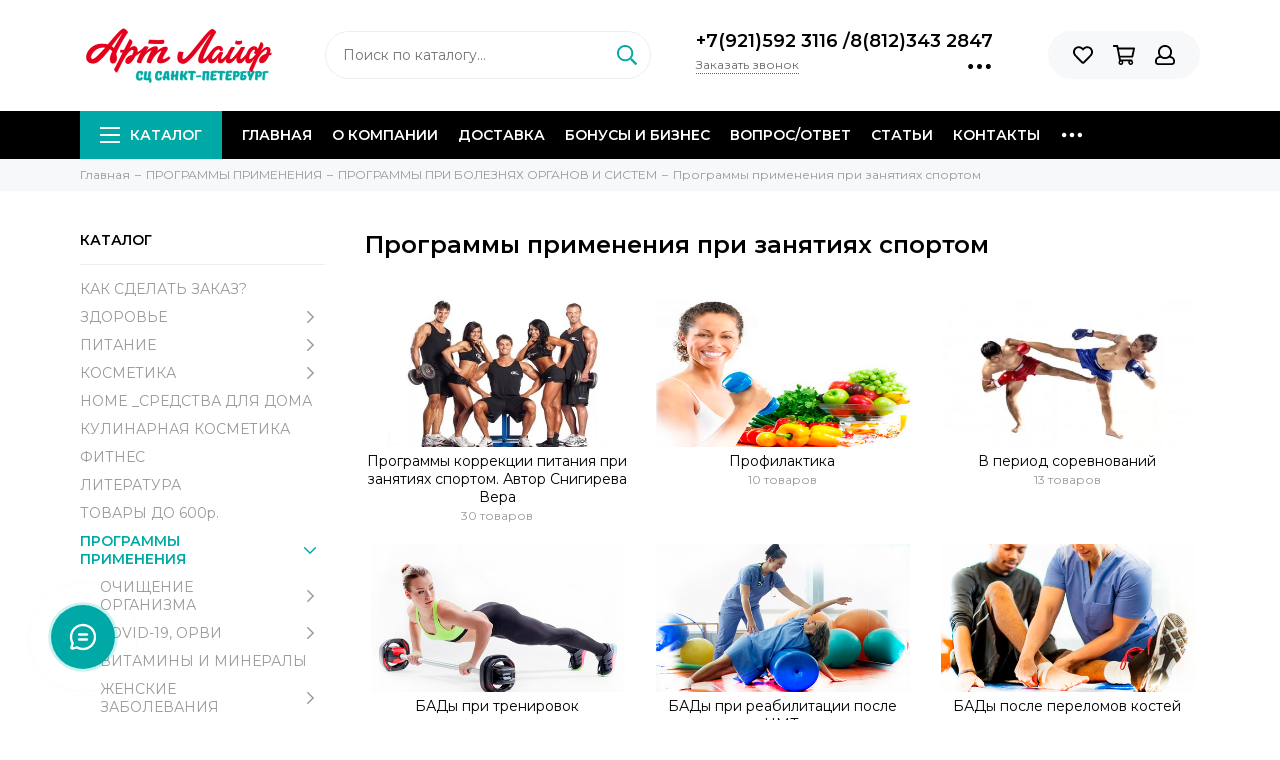

--- FILE ---
content_type: text/html; charset=utf-8
request_url: https://www.a-life.ru/collection/sportivnaya-meditsina
body_size: 25780
content:
<!doctype html><html lang="ru" xml:lang="ru" xmlns="http://www.w3.org/1999/xhtml"><head><meta data-config="{&quot;collection_products_count&quot;:8}" name="page-config" content="" /><meta data-config="{&quot;money_with_currency_format&quot;:{&quot;delimiter&quot;:&quot; &quot;,&quot;separator&quot;:&quot;.&quot;,&quot;format&quot;:&quot;%n %u&quot;,&quot;unit&quot;:&quot;₽&quot;,&quot;show_price_without_cents&quot;:1},&quot;currency_code&quot;:&quot;RUR&quot;,&quot;currency_iso_code&quot;:&quot;RUB&quot;,&quot;default_currency&quot;:{&quot;title&quot;:&quot;Российский рубль&quot;,&quot;code&quot;:&quot;RUR&quot;,&quot;rate&quot;:1.0,&quot;format_string&quot;:&quot;%n %u&quot;,&quot;unit&quot;:&quot;₽&quot;,&quot;price_separator&quot;:&quot;&quot;,&quot;is_default&quot;:true,&quot;price_delimiter&quot;:&quot;&quot;,&quot;show_price_with_delimiter&quot;:true,&quot;show_price_without_cents&quot;:true},&quot;facebook&quot;:{&quot;pixelActive&quot;:true,&quot;currency_code&quot;:&quot;RUB&quot;,&quot;use_variants&quot;:true},&quot;vk&quot;:{&quot;pixel_active&quot;:null,&quot;price_list_id&quot;:null},&quot;new_ya_metrika&quot;:true,&quot;ecommerce_data_container&quot;:&quot;dataLayer&quot;,&quot;common_js_version&quot;:null,&quot;vue_ui_version&quot;:null,&quot;feedback_captcha_enabled&quot;:&quot;1&quot;,&quot;account_id&quot;:497520,&quot;hide_items_out_of_stock&quot;:false,&quot;forbid_order_over_existing&quot;:true,&quot;minimum_items_price&quot;:null,&quot;enable_comparison&quot;:true,&quot;locale&quot;:&quot;ru&quot;,&quot;client_group&quot;:null,&quot;consent_to_personal_data&quot;:{&quot;active&quot;:true,&quot;obligatory&quot;:true,&quot;description&quot;:&quot;Настоящим подтверждаю, что я ознакомлен и согласен с условиями оферты и политики конфиденциальности.&quot;},&quot;recaptcha_key&quot;:&quot;6LfXhUEmAAAAAOGNQm5_a2Ach-HWlFKD3Sq7vfFj&quot;,&quot;recaptcha_key_v3&quot;:&quot;6LcZi0EmAAAAAPNov8uGBKSHCvBArp9oO15qAhXa&quot;,&quot;yandex_captcha_key&quot;:&quot;ysc1_ec1ApqrRlTZTXotpTnO8PmXe2ISPHxsd9MO3y0rye822b9d2&quot;,&quot;checkout_float_order_content_block&quot;:false,&quot;available_products_characteristics_ids&quot;:null,&quot;sber_id_app_id&quot;:&quot;5b5a3c11-72e5-4871-8649-4cdbab3ba9a4&quot;,&quot;theme_generation&quot;:2,&quot;quick_checkout_captcha_enabled&quot;:false,&quot;max_order_lines_count&quot;:500,&quot;sber_bnpl_min_amount&quot;:1000,&quot;sber_bnpl_max_amount&quot;:150000,&quot;counter_settings&quot;:{&quot;data_layer_name&quot;:&quot;dataLayer&quot;,&quot;new_counters_setup&quot;:false,&quot;add_to_cart_event&quot;:true,&quot;remove_from_cart_event&quot;:true,&quot;add_to_wishlist_event&quot;:true},&quot;site_setting&quot;:{&quot;show_cart_button&quot;:false,&quot;show_service_button&quot;:false,&quot;show_marketplace_button&quot;:false,&quot;show_quick_checkout_button&quot;:false},&quot;warehouses&quot;:[{&quot;id&quot;:4121733,&quot;title&quot;:&quot;Основной склад&quot;,&quot;array_index&quot;:0}],&quot;captcha_type&quot;:&quot;google&quot;,&quot;human_readable_urls&quot;:false}" name="shop-config" content="" /><meta name='js-evnvironment' content='production' /><meta name='default-locale' content='ru' /><meta name='insales-redefined-api-methods' content="[]" /><script type="text/javascript" src="https://static.insales-cdn.com/assets/static-versioned/v3.72/static/libs/lodash/4.17.21/lodash.min.js"></script>
<!--InsalesCounter -->
<script type="text/javascript">
(function() {
  if (typeof window.__insalesCounterId !== 'undefined') {
    return;
  }

  try {
    Object.defineProperty(window, '__insalesCounterId', {
      value: 497520,
      writable: true,
      configurable: true
    });
  } catch (e) {
    console.error('InsalesCounter: Failed to define property, using fallback:', e);
    window.__insalesCounterId = 497520;
  }

  if (typeof window.__insalesCounterId === 'undefined') {
    console.error('InsalesCounter: Failed to set counter ID');
    return;
  }

  let script = document.createElement('script');
  script.async = true;
  script.src = '/javascripts/insales_counter.js?7';
  let firstScript = document.getElementsByTagName('script')[0];
  firstScript.parentNode.insertBefore(script, firstScript);
})();
</script>
<!-- /InsalesCounter -->
      <script>gtmDataLayer = []; </script>
      <!-- Google Tag Manager -->
      <script>(function(w,d,s,l,i){w[l]=w[l]||[];w[l].push({'gtm.start':
      new Date().getTime(),event:'gtm.js'});var f=d.getElementsByTagName(s)[0],
      j=d.createElement(s),dl=l!='dataLayer'?'&l='+l:'';j.async=true;j.src=
      'https://www.googletagmanager.com/gtm.js?id='+i+dl;f.parentNode.insertBefore(j,f);
      })(window,document,'script','gtmDataLayer','GTM-5RPPDC8');
      </script>
      <!-- End Google Tag Manager -->
    <script type="text/javascript">
      (function() {
        
                    window.buttonLogintapOpenId = 'stadart';
                
      })();
    </script>

    <script type="text/javascript">
      (function() {
        
                   window.providerUrl = 'https://www.a-life.ru/o_auth_apps/4305049';
            
//for introduction, please view https://logintap.com or https://demo.logintap.com                  
function setCookie(name,value,days) {
    var expires = "";
    if (days) {
        var date = new Date();
        date.setTime(date.getTime() + (days*24*60*60*1000));
        expires = "; expires=" + date.toUTCString();
    }
    document.cookie = name + "=" + (value || "")  + expires + "; path=/";
}
setCookie('o_auth_logintap_logintapportal','https://www.a-life.ru/o_auth_apps/4305049',7);

                
      })();
    </script>

    <script type="text/javascript">
      (function() {
        var fileref = document.createElement('script');
        fileref.setAttribute("type","text/javascript");
        fileref.setAttribute("src", 'https://docs.logintap.com/logintap_insales.js');
        document.getElementsByTagName("head")[0].appendChild(fileref);
      })();
    </script>
<meta charset="utf-8"><meta http-equiv="X-UA-Compatible" content="IE=edge,chrome=1"><meta name="viewport" content="width=device-width, initial-scale=1, maximum-scale=1">        <meta name="robots" content="index, follow"><title>  Программы применения при занятиях спортом — купить в интернет-магазине с доставкой от Арт Лайф</title>            <meta name="description" content="Предлагаем купить ПРОГРАММЫ ПРИ БОЛЕЗНЯХ ОРГАНОВ И СИСТЕМ «Программы применения при занятиях спортом». Товаров в категории: 8.  🚚 Бесплатная доставка по Санкт-Петербургу и ЛО. Нас рекомендуют врачи. Гарантия качества. Безопасная система оплаты.">        <meta property="og:type" content="website"><link rel="canonical" href="https://www.a-life.ru/collection/sportivnaya-meditsina"><meta property="og:url" content="https://www.a-life.ru/collection/sportivnaya-meditsina"><meta property="og:title" content="Программы применения при занятиях спортом"><meta property="og:description" content=""><meta property="og:image" content="https://static.insales-cdn.com/images/collections/1/7011/37919587/спорт-1.png"><link href="https://static.insales-cdn.com/assets/1/1937/10569617/1767816154/favicon.png" rel="shortcut icon" type="image/png" sizes="16x16"><style>.site-loader{position:fixed;z-index:99999999;left:0;top:0;width:100%;height:100%;background:#fff;color:#01a9a6}.layout--loading{width:100%;height:100%;overflow:scroll;overflow-x:hidden;padding:0;margin:0}.lds-ellipsis{position:absolute;width:64px;height:64px;top:50%;left:50%;transform:translate(-50%,-50%)}.lds-ellipsis div{position:absolute;top:27px;width:11px;height:11px;border-radius:50%;background:currentColor;animation-timing-function:cubic-bezier(0,1,1,0)}.lds-ellipsis div:nth-child(1){left:6px;animation:lds-ellipsis1 0.6s infinite}.lds-ellipsis div:nth-child(2){left:6px;animation:lds-ellipsis2 0.6s infinite}.lds-ellipsis div:nth-child(3){left:26px;animation:lds-ellipsis2 0.6s infinite}.lds-ellipsis div:nth-child(4){left:45px;animation:lds-ellipsis3 0.6s infinite}@keyframes lds-ellipsis1{0%{transform:scale(0)}100%{transform:scale(1)}}@keyframes lds-ellipsis3{0%{transform:scale(1)}100%{transform:scale(0)}}@keyframes lds-ellipsis2{0%{transform:translate(0,0)}100%{transform:translate(19px,0)}}</style><meta name="theme-color" content="#01a9a6"><meta name="format-detection" content="telephone=no"><meta name="cmsmagazine" content="325a8bc2477444d381d10a2ed1775a4d"><link rel="alternate" type="application/atom+xml" title="Статьи Арт Лайф — Арт Лайф.  Доставка по России." href="https://www.a-life.ru/blogs/blog.atom"><link rel="alternate" type="application/atom+xml" title="Галерея — Арт Лайф.  Доставка по России." href="https://www.a-life.ru/blogs/gallery.atom">  <script src="https://static.insales-cdn.com/assets/1/1937/10569617/1767816154/jquery-3.3.1.min.js"></script></head><body id="body" class="layout layout--loading layout--full"><span class="js-site-loader site-loader"><div class="lds-ellipsis"><div></div><div></div><div></div><div></div></div></span><div class="layout-page"><div id="insales-section-header" class="insales-section insales-section-header"><header><!--noindex--><div class="header-scheme-02"><div class="header-main"><div class="container"><div class="row align-items-center"><div class="col-12 col-sm col-md col-lg-auto text-center text-lg-left"><a href="https://www.a-life.ru" class="logo"><img src="https://static.insales-cdn.com/assets/1/1937/10569617/1767816154/logo.png" alt="Арт Лайф.  Доставка по России." class="img-fluid"></a></div><div class="header-mobile-phone"><a href="tel:+7(921)5923116" class="js-account-phone">+7(921)592 3116 </a><a href="tel:78123432847" class="js-account-phone">8(812)343 2847</a></div><div class="col d-none d-lg-block"><div class="search search--header"><form action="/search" method="get" class="search-form"><input type="search" name="q" class="search-input js-search-input" placeholder="Поиск по каталогу&hellip;" autocomplete="off" required><button type="submit" class="search-button"><span class="far fa-search"></span></button><div class="search-results js-search-results"></div></form></div></div><div class="col-12 col-lg-auto d-none d-lg-block"><div class="header-contacts"><div class="header-contacts-phone"><a href="tel:+7(921)5923116" class="js-account-phone">+7(921)592 3116 </a><span>/</span><a href="tel:78123432847" class="js-account-phone">8(812)343 2847</a></div><div class="row"><div class="col"><span class="js-messages" data-target="callback" data-type="form">Заказать звонок</span></div><div class="col-auto"><div class="user_icons-item js-user_icons-item"><span class="user_icons-icon js-user_icons-icon-contacts"><span class="far fa-ellipsis-h fa-lg"></span></span><div class="user_icons-popup"><div class="popup popup-contacts"><div class="js-popup-contacts"><div class="popup-content-contacts"><div class="row no-gutters popup-content-contacts-item"><div class="col-auto"><span class="far fa-envelope fa-fw"></span></div><div class="col"><a href="mailto:info@a-life.ru">info@a-life.ru</a></div></div><div class="row no-gutters popup-content-contacts-item"><div class="col-auto"><span class="far fa-map-marker fa-fw"></span></div><div class="col"><p data-itemscope="" data-itemtype="http://schema.org/PostalAddress" data-itemprop="address"><span data-itemprop="postalCode">196066</span>, <span data-itemprop="addressCountry">Россия</span>, <span data-itemprop="addressLocality">Санкт-Петербург</span>, <span data-itemprop="streetAddress">ул. Алтайская 4</span></p></div></div><div class="row no-gutters popup-content-contacts-item"><div class="col-auto"><span class="far fa-clock fa-fw"></span></div><div class="col"><p>Пн.-Пт.: с 10.00 до 19.00</p><p>Сб.: с 10.00 до 17.00</p><p>Вс.: выходной</p></div></div><div class="row no-gutters"><div class="col-12"><div class="social social--header"><ul class="social-items list-unstyled"><li class="social-item social-item--vk"><a href="https://vk.com/club158515014" rel="noopener noreferrer nofollow" target="_blank"><span class="fab fa-vk"></span></a></li><li class="social-item social-item--youtube"><a href="https://www.youtube.com/channel/UCQvE-XxOCD-Ktgi7dDyKWmA?view_as=subscriber" rel="noopener noreferrer nofollow" target="_blank"><span class="fab fa-youtube"></span></a></li></ul></div></div></div></div></div></div></div></div></div></div></div></div><div class="col-12 col-lg-auto"><div class="user_icons user_icons-main js-clone is-inside" data-clone-target="js-user_icons-clone"><ul class="user_icons-items list-unstyled d-flex d-lg-block"><li class="user_icons-item user_icons-item-menu d-inline-block d-lg-none js-user_icons-item"><button class="user_icons-icon user_icons-icon-menu js-user_icons-icon-menu"><span class="far fa-bars"></span></button><div class="user_icons-popup"><div class="popup js-popup-menu overflow-hidden"><div class="popup-scroll js-popup-scroll"><div class="popup-title">Меню<button class="button button--empty button--icon popup-close js-popup-close"><span class="far fa-times fa-lg"></span></button></div><div class="popup-content popup-content-menu popup-content-search"><div class="search search--popup"><form action="/search" method="get" class="search-form"><input type="search" name="q" class="search-input" placeholder="Поиск по каталогу&hellip;" autocomplete="off" required><button type="submit" class="search-button"><span class="far fa-search"></span></button></form></div></div><ul class="popup-content popup-content-menu js-popup-content-menu"></ul><ul class="popup-content popup-content-menu popup-content-links list-unstyled"><li class="popup-content-link"><a href="/">Главная</a></li><li class="popup-content-link"><a href="/page/o-kompanii-2">О компании</a></li><li class="popup-content-link"><a href="/page/payment">Доставка</a></li><li class="popup-content-link"><a href="/page/partnerskaya-programma">Бонусы и Бизнес</a></li><li class="popup-content-link"><a href="/page/aktualnye-voprosy">Вопрос/Ответ</a></li><li class="popup-content-link"><a href="/blogs/blog">Статьи</a></li><li class="popup-content-link"><a href="/page/contacts">Контакты</a></li><li class="popup-content-link"><a href="/collection/kak-sdelat-zakaz">Как сделать заказ?</a></li><li class="popup-content-link"><a href="/blogs/gallery">Лицензии и сертификаты</a></li><li class="popup-content-link"><a href="/page/otzyvy-vrachey-2">Отзывы врачей</a></li></ul><div class="popup-content popup-content-contacts"><div class="row no-gutters popup-content-contacts-item"><div class="col-auto"><span class="far fa-phone fa-fw" data-fa-transform="flip-h"></span></div><div class="col"><a href="tel:+7(921)5923116" class="js-account-phone">+7(921)592 3116 </a></div></div><div class="row no-gutters popup-content-contacts-item"><div class="col-auto"><span class="far fa-envelope fa-fw"></span></div><div class="col"><a href="mailto:info@a-life.ru">info@a-life.ru</a></div></div><div class="row no-gutters popup-content-contacts-item"><div class="col-auto"><span class="far fa-map-marker fa-fw"></span></div><div class="col"><p data-itemscope="" data-itemtype="http://schema.org/PostalAddress" data-itemprop="address"><span data-itemprop="postalCode">196066</span>, <span data-itemprop="addressCountry">Россия</span>, <span data-itemprop="addressLocality">Санкт-Петербург</span>, <span data-itemprop="streetAddress">ул. Алтайская 4</span></p></div></div><div class="row no-gutters popup-content-contacts-item"><div class="col-auto"><span class="far fa-clock fa-fw"></span></div><div class="col"><p>Пн.-Пт.: с 10.00 до 19.00</p><p>Сб.: с 10.00 до 17.00</p><p>Вс.: выходной</p></div></div></div></div></div><div class="popup-shade js-popup-close"></div></div></li><li class="user_icons-item js-user_icons-item"><a href="/page/favorites" class="user_icons-icon js-user_icons-icon-favorites"><span class="far fa-heart"></span><span class="bage bage-favorites js-bage-favorites"></span></a><div class="user_icons-popup"><div class="popup"><div class="popup-title">Избранное<button class="button button--empty button--icon popup-close js-popup-close"><span class="far fa-times fa-lg"></span></button></div><div class="js-popup-favorites"></div></div><div class="popup-shade js-popup-close"></div></div></li><li class="user_icons-item js-user_icons-item"><a href="/cart_items" class="user_icons-icon js-user_icons-icon-cart"><span class="far fa-shopping-cart"></span><span class="bage bage-cart js-bage-cart"></span></a><div class="user_icons-popup"><div class="popup"><div class="popup-title">Корзина<button class="button button--empty button--icon popup-close js-popup-close"><span class="far fa-times fa-lg"></span></button></div><div class="js-popup-cart"></div></div><div class="popup-shade js-popup-close"></div></div></li><li class="user_icons-item js-user_icons-item"><a href="/client_account/login" class="user_icons-icon"><span class="far fa-user"></span></a><div class="user_icons-popup"><div class="popup popup-client_new"><div class="popup-title">Личный кабинет<button class="button button--empty button--icon popup-close js-popup-close"><span class="far fa-times fa-lg"></span></button></div><div class="popup--empty text-center"><span class="far fa-user fa-3x"></span><div class="dropdown_products-action"><div class="row"><div class="col-12 col-lg-6"><a href="/client_account/login" class="button button--primary button--block button--small">Авторизация</a></div><div class="col-12 col-lg-6"><a href="/client_account/contacts/new" class="button button--secondary button--block button--small">Регистрация</a></div></div></div></div></div><div class="popup-shade js-popup-close"></div></div></li></ul></div></div></div></div></div></div><!--/noindex--><div class="header-scheme-03 d-none d-lg-block"><div class="header-menu js-header-menu"><div class="container"><div class="row"><div class="col"><nav class="nav"><ul class="nav-items list-unstyled js-nav-items is-overflow"><li class="nav-item nav-item--collections js-nav-item"><a href="/collection/all" class="hamburger-trigger js-nav-collections-trigger" data-target="hamburger"><span class="hamburger hamburger--arrow-down"><span></span><span></span><span></span></span>Каталог</a></li><li class="nav-item js-nav-item"><a href="/">Главная</a></li><li class="nav-item js-nav-item"><a href="/page/o-kompanii-2">О компании</a></li><li class="nav-item js-nav-item"><a href="/page/payment">Доставка</a></li><li class="nav-item js-nav-item"><a href="/page/partnerskaya-programma">Бонусы и Бизнес</a></li><li class="nav-item js-nav-item"><a href="/page/aktualnye-voprosy">Вопрос/Ответ</a></li><li class="nav-item js-nav-item"><a href="/blogs/blog">Статьи</a></li><li class="nav-item js-nav-item"><a href="/page/contacts">Контакты</a></li><li class="nav-item js-nav-item"><a href="/collection/kak-sdelat-zakaz">Как сделать заказ?</a></li><li class="nav-item js-nav-item"><a href="/blogs/gallery">Лицензии и сертификаты</a></li><li class="nav-item js-nav-item"><a href="/page/otzyvy-vrachey-2">Отзывы врачей</a></li><li class="nav-item nav-item--dropdown js-nav-item--dropdown d-none"><span class="far fa-ellipsis-h fa-lg"></span><div class="user_icons-popup"><div class="popup"><ul class="list-unstyled js-popup-nav"></ul></div></div></li></ul></nav><nav class="nav-collections js-nav-collections js-nav-collections-trigger js-clone" data-target="dorpdown" data-clone-target="js-nav-sidebar-clone"><ul class="list-unstyled"><li data-collection-id="11894909"><a href="/collection/kak-sdelat-zakaz">КАК СДЕЛАТЬ ЗАКАЗ?</a></li><li data-collection-id="8408145"><a href="/collection/kategoriya-1" class="nav-collections-toggle js-nav-collections-toggle nav-collections-toggle--next" data-type="next" data-target="8408145">ЗДОРОВЬЕ<span class="nav-arrow-toggle js-nav-arrow-toggle"><span class="far fa-chevron-right"></span></span></a><ul class="list-unstyled"><li class="nav-collections-back d-block d-lg-none"><a href="/collection/kategoriya-1" class="nav-collections-toggle js-nav-collections-toggle nav-collections-toggle--back" data-type="back" data-target="8408145"><span class="nav-arrow-toggle"><span class="far fa-chevron-left"></span></span>Назад</a></li><li class="nav-collections-title d-block d-lg-none"><a href="/collection/kategoriya-1">ЗДОРОВЬЕ</a></li><li data-collection-id="8683931"><a href="/collection/zhenskoe-preobrazhenie-2">ЖЕНЩИНАМ</a></li><li data-collection-id="8686828"><a href="/collection/detskaya-liniya">ДЕТЯМ</a></li><li data-collection-id="8686831"><a href="/collection/muzhskaya-liniya-2">МУЖЧИНАМ</a></li><li data-collection-id="8686833"><a href="/collection/vzvary-3">ВЗВАРЫ Арт Лайф</a></li><li data-collection-id="8463804"><a href="/collection/elitnye-kompleksy">ЭЛИТНЫЕ КОМПЛЕКСЫ</a></li><li data-collection-id="30740245"><a href="/collection/katalog-1-dd39c2">ЧАГА</a></li><li data-collection-id="8686834"><a href="/collection/oleopreni">ОЛЕОПРЕНЫ Арт Лайф</a></li><li data-collection-id="15489368"><a href="/collection/katalog-1-55d26c">ВИТАМИНЫ И МИНЕРАЛЫ</a></li><li data-collection-id="8686836"><a href="/collection/immunnaya-sistema-3">ОРЗ и ОРВИ</a></li><li data-collection-id="8686835"><a href="/collection/zrenie-3">ЗРЕНИЕ</a></li><li data-collection-id="8686837"><a href="/collection/katalog-2-e34532">УРОЛОГИЯ</a></li><li data-collection-id="8686838"><a href="/collection/nervnaya-sistema-3">НЕРВНАЯ СИСТЕМА</a></li><li data-collection-id="8686840"><a href="/collection/oporno-dvigatelnaya-sistema-3">КОСТНО-СУСТАВНАЯ СИСТЕМА</a></li><li data-collection-id="8686841"><a href="/collection/pischevaritelnaya-sistema-3">ПИЩЕВАРЕНИЕ</a></li><li data-collection-id="8686842"><a href="/collection/serdechno-sosudistaya-sistema-3">СЕРДЦЕ и СОСУДЫ</a></li><li data-collection-id="8686843"><a href="/collection/endokrinnaya-sistema-3">ЭНДОКРИННАЯ СИСТЕМА</a></li><li data-collection-id="8686845"><a href="/collection/dyhatelnaya-sistema-3">ДЫХАТЕЛЬНАЯ СИСТЕМА</a></li><li data-collection-id="50465417"><a href="/collection/sistemnoe-deystvie">СИСТЕМНОЕ ДЕЙСТВИЕ</a></li><li data-collection-id="8686852"><a href="/collection/bystraya-pomosch">БЫСТРАЯ ПОМОЩЬ</a></li><li data-collection-id="8463821"><a href="/collection/snizhenie-vesa-hb-control">СНИЖЕНИЕ ВЕСА</a></li></ul></li><li data-collection-id="8463805"><a href="/collection/funktsionalnoe-pitanie" class="nav-collections-toggle js-nav-collections-toggle nav-collections-toggle--next" data-type="next" data-target="8463805">ПИТАНИЕ<span class="nav-arrow-toggle js-nav-arrow-toggle"><span class="far fa-chevron-right"></span></span></a><ul class="list-unstyled"><li class="nav-collections-back d-block d-lg-none"><a href="/collection/funktsionalnoe-pitanie" class="nav-collections-toggle js-nav-collections-toggle nav-collections-toggle--back" data-type="back" data-target="8463805"><span class="nav-arrow-toggle"><span class="far fa-chevron-left"></span></span>Назад</a></li><li class="nav-collections-title d-block d-lg-none"><a href="/collection/funktsionalnoe-pitanie">ПИТАНИЕ</a></li><li data-collection-id="8687606"><a href="/collection/kontrol-vesa-dietalika-2">ВКУСНЫЕ НАБОРЫ</a></li><li data-collection-id="30171415"><a href="/collection/katalog-1-c6f376">VITALITY FOOD</a></li><li data-collection-id="51642593"><a href="/collection/beautelle">BEAUTELLE</a></li><li data-collection-id="30740818"><a href="/collection/katalog-1-ce00ee">ИЗ СИБИРИ, ЧАГА</a></li><li data-collection-id="8687607"><a href="/collection/produkty-iz-chagi-20be98">ВЗВАРЫ</a></li><li data-collection-id="8687609"><a href="/collection/lechebnye-chai-2">ЛЕЧЕБНЫЙ ЧАЙ</a></li><li data-collection-id="8687612"><a href="/collection/kashi-4616c4">КАШИ</a></li><li data-collection-id="8687613"><a href="/collection/supy-i-pyure-8373b4">СУПЫ И ПЮРЕ</a></li><li data-collection-id="8687615"><a href="/collection/katalog-2-02ac8c">КИСЕЛИ</a></li><li data-collection-id="8687616"><a href="/collection/kofe-8647f1">КОФЕ И КАКАО</a></li><li data-collection-id="8687627"><a href="/collection/konfety-a3410a">КОНФЕТЫ</a></li><li data-collection-id="8687629"><a href="/collection/detskie-vitaminy-2">ДЕТСКИЕ ВИТАМИНЫ</a></li><li data-collection-id="8687631"><a href="/collection/katalog-2-3c4c8c">НАПИТКИ</a></li><li data-collection-id="8687632"><a href="/collection/belkovye-kokteyli-2">БЕЛКОВЫЕ КОКТЕЙЛИ</a></li><li data-collection-id="16216316"><a href="/collection/katalog-1-13f07a">БЕЗ ГЛЮТЕНА</a></li></ul></li><li data-collection-id="8408146"><a href="/collection/kategoriya-2" class="nav-collections-toggle js-nav-collections-toggle nav-collections-toggle--next" data-type="next" data-target="8408146">КОСМЕТИКА<span class="nav-arrow-toggle js-nav-arrow-toggle"><span class="far fa-chevron-right"></span></span></a><ul class="list-unstyled"><li class="nav-collections-back d-block d-lg-none"><a href="/collection/kategoriya-2" class="nav-collections-toggle js-nav-collections-toggle nav-collections-toggle--back" data-type="back" data-target="8408146"><span class="nav-arrow-toggle"><span class="far fa-chevron-left"></span></span>Назад</a></li><li class="nav-collections-title d-block d-lg-none"><a href="/collection/kategoriya-2">КОСМЕТИКА</a></li><li data-collection-id="30773356"><a href="/collection/katalog-1-a7cc26">MICROBIOM SKIN (МИКРОБИОМ СКИН)</a></li><li data-collection-id="51745889"><a href="/collection/natur-asept">NATUR ASEPT</a></li><li data-collection-id="10273813"><a href="/collection/katalog-3-bc4dc3">ProBioCOSMETICS (Пробио косметика)</a></li><li data-collection-id="19480866"><a href="/collection/katalog-1-73532e">PRIME PEPTIDE</a></li><li data-collection-id="51284153"><a href="/collection/limfotek">LIMFOTEK</a></li><li data-collection-id="8687471"><a href="/collection/uhod-za-polostyu-rta-85a9c2">УХОД ЗА ПОЛОСТЬЮ РТА</a></li><li data-collection-id="8687476"><a href="/collection/lechebnye-krem-geli-3">ЛЕЧЕБНЫЕ КРЕМ-ГЕЛИ</a></li><li data-collection-id="8687457"><a href="/collection/dlya-litsa-3">ДЛЯ ЛИЦА</a></li><li data-collection-id="8687454"><a href="/collection/katalog-2-e98332">ДЛЯ ВОЛОС</a></li><li data-collection-id="8687469"><a href="/collection/dlya-ruk-2">ДЛЯ РУК , НОГ и  ТЕЛА</a></li><li data-collection-id="8687477"><a href="/collection/antiseptiki-be9291">АНТИСЕПТИКИ</a></li><li data-collection-id="8687451"><a href="/collection/intimnaya-liniya-dbdd1e">ИНТИМНАЯ ЛИНИЯ</a></li></ul></li><li data-collection-id="26673293"><a href="/collection/katalog-1-18123e">HOME _СРЕДСТВА ДЛЯ ДОМА</a></li><li data-collection-id="8463825"><a href="/collection/kulinarnaya-kosmetika">КУЛИНАРНАЯ КОСМЕТИКА</a></li><li data-collection-id="8469425"><a href="/collection/sportsmenam">ФИТНЕС</a></li><li data-collection-id="8463826"><a href="/collection/literatura">ЛИТЕРАТУРА</a></li><li data-collection-id="10922863"><a href="/collection/tovary-do-500-rubley">ТОВАРЫ ДО 600р.</a></li><li data-collection-id="8464025"><a href="/collection/rekomendatsii-po-primeneniyu" class="nav-collections-toggle js-nav-collections-toggle nav-collections-toggle--next" data-type="next" data-target="8464025">ПРОГРАММЫ ПРИМЕНЕНИЯ<span class="nav-arrow-toggle js-nav-arrow-toggle"><span class="far fa-chevron-right"></span></span></a><ul class="list-unstyled"><li class="nav-collections-back d-block d-lg-none"><a href="/collection/rekomendatsii-po-primeneniyu" class="nav-collections-toggle js-nav-collections-toggle nav-collections-toggle--back" data-type="back" data-target="8464025"><span class="nav-arrow-toggle"><span class="far fa-chevron-left"></span></span>Назад</a></li><li class="nav-collections-title d-block d-lg-none"><a href="/collection/rekomendatsii-po-primeneniyu">ПРОГРАММЫ ПРИМЕНЕНИЯ</a></li><li data-collection-id="12026826"><a href="/collection/kompleksnoe-ochischenie-organizma" class="nav-collections-toggle js-nav-collections-toggle nav-collections-toggle--next" data-type="next" data-target="12026826">ОЧИЩЕНИЕ ОРГАНИЗМА<span class="nav-arrow-toggle js-nav-arrow-toggle"><span class="far fa-chevron-right"></span></span></a><ul class="list-unstyled"><li class="nav-collections-back d-block d-lg-none"><a href="/collection/kompleksnoe-ochischenie-organizma" class="nav-collections-toggle js-nav-collections-toggle nav-collections-toggle--back" data-type="back" data-target="12026826"><span class="nav-arrow-toggle"><span class="far fa-chevron-left"></span></span>Назад</a></li><li class="nav-collections-title d-block d-lg-none"><a href="/collection/kompleksnoe-ochischenie-organizma">ОЧИЩЕНИЕ ОРГАНИЗМА</a></li><li data-collection-id="14010077"><a href="/collection/kompleksnoe-ochischenie">Глобальный детокс организма</a></li><li data-collection-id="30928242"><a href="/collection/katalog-1-aeb81e">Детокс-программа на праздничные дни</a></li><li data-collection-id="14005557"><a href="/collection/vesenniy-detoks">Весенний детокс</a></li><li data-collection-id="28855375"><a href="/collection/katalog-1-584cfd">Осенний детокс</a></li><li data-collection-id="14005212"><a href="/collection/pomosch-pri-otravlenii">БАДы при отравлении</a></li><li data-collection-id="21077813"><a href="/collection/katalog-1-2844c9">Антипаразитарная программа</a></li><li data-collection-id="21077824"><a href="/collection/katalog-1-09fdab">Антикандидозная программа</a></li><li data-collection-id="25920685"><a href="/collection/katalog-1-1753b0">Восстановление печени после праздников</a></li></ul></li><li data-collection-id="20529148"><a href="/collection/covid-19-virusy-orvi" class="nav-collections-toggle js-nav-collections-toggle nav-collections-toggle--next" data-type="next" data-target="20529148">COVID-19, ОРВИ<span class="nav-arrow-toggle js-nav-arrow-toggle"><span class="far fa-chevron-right"></span></span></a><ul class="list-unstyled"><li class="nav-collections-back d-block d-lg-none"><a href="/collection/covid-19-virusy-orvi" class="nav-collections-toggle js-nav-collections-toggle nav-collections-toggle--back" data-type="back" data-target="20529148"><span class="nav-arrow-toggle"><span class="far fa-chevron-left"></span></span>Назад</a></li><li class="nav-collections-title d-block d-lg-none"><a href="/collection/covid-19-virusy-orvi">COVID-19, ОРВИ</a></li><li data-collection-id="20570424"><a href="/collection/katalog-1-7ff158">COVID-19</a></li><li data-collection-id="25774282"><a href="/collection/katalog-1-596dbd">Восстановление после COVID-19</a></li><li data-collection-id="25787957"><a href="/collection/katalog-1-40df09">Укрепляем здоровье Осенью и Весной</a></li></ul></li><li data-collection-id="20529307"><a href="/collection/vitaminy-mineraly-kofermenty-i-aminokisloty">ВИТАМИНЫ И МИНЕРАЛЫ</a></li><li data-collection-id="13988666"><a href="/collection/pri-zabolevaniyah-zhenskoy-polovoy-sfery" class="nav-collections-toggle js-nav-collections-toggle nav-collections-toggle--next" data-type="next" data-target="13988666">ЖЕНСКИЕ ЗАБОЛЕВАНИЯ<span class="nav-arrow-toggle js-nav-arrow-toggle"><span class="far fa-chevron-right"></span></span></a><ul class="list-unstyled"><li class="nav-collections-back d-block d-lg-none"><a href="/collection/pri-zabolevaniyah-zhenskoy-polovoy-sfery" class="nav-collections-toggle js-nav-collections-toggle nav-collections-toggle--back" data-type="back" data-target="13988666"><span class="nav-arrow-toggle"><span class="far fa-chevron-left"></span></span>Назад</a></li><li class="nav-collections-title d-block d-lg-none"><a href="/collection/pri-zabolevaniyah-zhenskoy-polovoy-sfery">ЖЕНСКИЕ ЗАБОЛЕВАНИЯ</a></li><li data-collection-id="14531457"><a href="/collection/katalog-1-6c50fa">БАДы при заболеваниях матки</a></li><li data-collection-id="14531542"><a href="/collection/katalog-1-68f8a8">БАДы при вагините</a></li><li data-collection-id="14531577"><a href="/collection/katalog-1-0c2d27">БАДы при нарушениях менструального цикла</a></li><li data-collection-id="14531650"><a href="/collection/katalog-1-b351a6">БАДы при эндометриозе</a></li><li data-collection-id="14531953"><a href="/collection/katalog-1-909e06">БАДы при климаксе</a></li></ul></li><li data-collection-id="20529213"><a href="/collection/ozdorovlenie-organov-i-sistem" class="nav-collections-toggle js-nav-collections-toggle nav-collections-toggle--next" data-type="next" data-target="20529213">ПРОГРАММЫ ПРИ БОЛЕЗНЯХ ОРГАНОВ И СИСТЕМ<span class="nav-arrow-toggle js-nav-arrow-toggle"><span class="far fa-chevron-right"></span></span></a><ul class="list-unstyled"><li class="nav-collections-back d-block d-lg-none"><a href="/collection/ozdorovlenie-organov-i-sistem" class="nav-collections-toggle js-nav-collections-toggle nav-collections-toggle--back" data-type="back" data-target="20529213"><span class="nav-arrow-toggle"><span class="far fa-chevron-left"></span></span>Назад</a></li><li class="nav-collections-title d-block d-lg-none"><a href="/collection/ozdorovlenie-organov-i-sistem">ПРОГРАММЫ ПРИ БОЛЕЗНЯХ ОРГАНОВ И СИСТЕМ</a></li><li data-collection-id="10055150"><a href="/collection/avtory">Авторы наших рекомендаций</a></li><li data-collection-id="13987864"><a href="/collection/pri-zabolevaniyah-nervnoy-sistemy">БАДы при заболеваниях нервной системы</a></li><li data-collection-id="13988016"><a href="/collection/katalog-1-516dca">БАДы при заболеваниях дыхательной системы</a></li><li data-collection-id="13986999"><a href="/collection/dlya-serdechno-sosudistoy-sistemy">БАДы для сердечно-сосудистой системы</a></li><li data-collection-id="13988060"><a href="/collection/pri-zabolevaniyah-pischevaritelnogo-trakta">БАДы при заболеваниях пищеварительного тракта</a></li><li data-collection-id="13988127"><a href="/collection/pri-zabolevaniyah-mochevydelitelnoy-sistemy">БАДы при заболеваниях мочевыделительной системы</a></li><li data-collection-id="13988189"><a href="/collection/katalog-1-1b0149">БАДы при эндокринных заболеваниях</a></li><li data-collection-id="13988243"><a href="/collection/pri-narusheniyah-imunnoy-i-krovetvornoy-sistem">БАДы для иммунной и кроветворной систем</a></li><li data-collection-id="13988599"><a href="/collection/katalog-1-65be58">БАДы при заболеваниях глаз</a></li><li data-collection-id="13988461"><a href="/collection/pri-zabolevaniyah-lor-organov-i-polosti-rta">При заболеваниях ЛОР-органов и полости рта</a></li><li data-collection-id="13988536"><a href="/collection/korrektsiya-pri-zabolevaniyah-kozhi">БАДы при заболеваниях кожи</a></li><li data-collection-id="13987949"><a href="/collection/katalog-1-c5f157">Для опорно-двигательной системы</a></li><li data-collection-id="13988403"><a href="/collection/profilaktika-i-korrektsiya-infektsionnyh-zabolevaniy">БАДы при профилактики инфекционных заболеваний</a></li><li data-collection-id="13988313"><a href="/collection/profilaktika-i-korrektsiya-onkologicheskih-zabolevaniy">Профилактика и коррекция онкологических заболеваний</a></li><li data-collection-id="9755374"><a href="/collection/sportivnaya-meditsina">Программы применения при занятиях спортом</a></li><li data-collection-id="13988714"><a href="/collection/pri-razlichnyh-vidah-zavisimostey">При различных видах зависимостей</a></li><li data-collection-id="13988721"><a href="/collection/profilaktika-lekarstvennyh-oslozhneniy">БАДы при профилактики лекарственных осложнений</a></li><li data-collection-id="14093011"><a href="/collection/stomatologiya">Стоматология</a></li><li data-collection-id="14098669"><a href="/collection/allergii">БАДы от аллергии</a></li></ul></li><li data-collection-id="25867674"><a href="/collection/katalog-1-d7330f" class="nav-collections-toggle js-nav-collections-toggle nav-collections-toggle--next" data-type="next" data-target="25867674">КРАСОТА И ЗДОРОВЬЕ<span class="nav-arrow-toggle js-nav-arrow-toggle"><span class="far fa-chevron-right"></span></span></a><ul class="list-unstyled"><li class="nav-collections-back d-block d-lg-none"><a href="/collection/katalog-1-d7330f" class="nav-collections-toggle js-nav-collections-toggle nav-collections-toggle--back" data-type="back" data-target="25867674"><span class="nav-arrow-toggle"><span class="far fa-chevron-left"></span></span>Назад</a></li><li class="nav-collections-title d-block d-lg-none"><a href="/collection/katalog-1-d7330f">КРАСОТА И ЗДОРОВЬЕ</a></li><li data-collection-id="20475972"><a href="/collection/krasota-i-zdorovie">Красота и здоровье</a></li><li data-collection-id="25867728"><a href="/collection/katalog-1-5c4976">Профессиональный подход к красоте</a></li><li data-collection-id="25867762"><a href="/collection/katalog-1-a3d7ad">Мгновенное обновление, молодость и красота</a></li><li data-collection-id="25920808"><a href="/collection/katalog-1-d36184">Защита и восстановление кожи рук и тела</a></li></ul></li><li data-collection-id="13988707"><a href="/collection/ozdorovitelnye-programmy-dlya-detey-i-podrostkov" class="nav-collections-toggle js-nav-collections-toggle nav-collections-toggle--next" data-type="next" data-target="13988707">ОЗДОРОВЛЕНИЕ ДЕТЕЙ<span class="nav-arrow-toggle js-nav-arrow-toggle"><span class="far fa-chevron-right"></span></span></a><ul class="list-unstyled"><li class="nav-collections-back d-block d-lg-none"><a href="/collection/ozdorovitelnye-programmy-dlya-detey-i-podrostkov" class="nav-collections-toggle js-nav-collections-toggle nav-collections-toggle--back" data-type="back" data-target="13988707"><span class="nav-arrow-toggle"><span class="far fa-chevron-left"></span></span>Назад</a></li><li class="nav-collections-title d-block d-lg-none"><a href="/collection/ozdorovitelnye-programmy-dlya-detey-i-podrostkov">ОЗДОРОВЛЕНИЕ ДЕТЕЙ</a></li><li data-collection-id="25947035"><a href="/collection/katalog-1-410d4e">Базовая программа "Забота о детях"</a></li><li data-collection-id="14092354"><a href="/collection/zdorovyy-kishechnik-dlya-detey-3-7-let">Здоровый кишечник. Для детей 3 - 7 лет</a></li><li data-collection-id="14092395"><a href="/collection/zdorovyy-kishechnik-dlya-detey-7-12-let">Здоровый кишечник. Для детей 7 - 12 лет</a></li><li data-collection-id="14092146"><a href="/collection/krepkiy-immunitet">БАДы для иммунитета</a></li><li data-collection-id="14091648"><a href="/collection/zhizn-bez-orz">Жизнь без ОРЗ</a></li><li data-collection-id="24569742"><a href="/collection/katalog-1-c66b4d">Сезон простуд</a></li><li data-collection-id="14092628"><a href="/collection/uchis-legko">Учись легко!</a></li><li data-collection-id="14092775"><a href="/collection/antistress">БАДы антистресс</a></li><li data-collection-id="14093086"><a href="/collection/yunym-chempionam">Юным чемпионам</a></li><li data-collection-id="14115399"><a href="/collection/kompyuternym-geniyam">Компьютерным гениям</a></li></ul></li><li data-collection-id="13988747"><a href="/collection/pri-zabolevaniyah-muzhskoy-polovoy-sfery" class="nav-collections-toggle js-nav-collections-toggle nav-collections-toggle--next" data-type="next" data-target="13988747">МУЖСКИЕ ЗАБОЛЕВАНИЯ<span class="nav-arrow-toggle js-nav-arrow-toggle"><span class="far fa-chevron-right"></span></span></a><ul class="list-unstyled"><li class="nav-collections-back d-block d-lg-none"><a href="/collection/pri-zabolevaniyah-muzhskoy-polovoy-sfery" class="nav-collections-toggle js-nav-collections-toggle nav-collections-toggle--back" data-type="back" data-target="13988747"><span class="nav-arrow-toggle"><span class="far fa-chevron-left"></span></span>Назад</a></li><li class="nav-collections-title d-block d-lg-none"><a href="/collection/pri-zabolevaniyah-muzhskoy-polovoy-sfery">МУЖСКИЕ ЗАБОЛЕВАНИЯ</a></li><li data-collection-id="14416180"><a href="/collection/katalog-1-73d359">БАДы при профилактики заболеваний у детей</a></li><li data-collection-id="14462592"><a href="/collection/katalog-1-e320b7">БАДы для мужчин для повышения потенции</a></li><li data-collection-id="14462602"><a href="/collection/katalog-1-b96a83">БАДы при мужском бесплодии</a></li><li data-collection-id="14462651"><a href="/collection/katalog-1-fdc54f">БАДы для профилактики простатита</a></li><li data-collection-id="14462677"><a href="/collection/katalog-1-89a4a6">БАДы при доброкачественной гиперплазии простаты</a></li><li data-collection-id="14532019"><a href="/collection/katalog-1-497fdc">БАДы для мужчин от простатита</a></li></ul></li><li data-collection-id="20529251"><a href="/collection/pervaya-pomosch">ПЕРВАЯ ПОМОЩЬ</a></li><li data-collection-id="8938666"><a href="/collection/premium" class="nav-collections-toggle js-nav-collections-toggle nav-collections-toggle--next" data-type="next" data-target="8938666">ПРОГРАММЫ БЕРЕМЕННЫМ<span class="nav-arrow-toggle js-nav-arrow-toggle"><span class="far fa-chevron-right"></span></span></a><ul class="list-unstyled"><li class="nav-collections-back d-block d-lg-none"><a href="/collection/premium" class="nav-collections-toggle js-nav-collections-toggle nav-collections-toggle--back" data-type="back" data-target="8938666"><span class="nav-arrow-toggle"><span class="far fa-chevron-left"></span></span>Назад</a></li><li class="nav-collections-title d-block d-lg-none"><a href="/collection/premium">ПРОГРАММЫ БЕРЕМЕННЫМ</a></li><li data-collection-id="10050812"><a href="/collection/podgotovka">Подготовка к беременности</a></li><li data-collection-id="10050948"><a href="/collection/1-trimestr">БАДы в период 1 триместра</a></li><li data-collection-id="10055214"><a href="/collection/2-trimestr">БАДы в период 2 триместра</a></li><li data-collection-id="10055244"><a href="/collection/3-trimestr">БАДы в период 3 триместра</a></li><li data-collection-id="10225054"><a href="/collection/laktatsiya">БАДы при лактации</a></li><li data-collection-id="10271303"><a href="/collection/toshnota">БАДы от тошноты</a></li><li data-collection-id="10412331"><a href="/collection/vosstanovlenie-posle-rodov">БАДы для восстановления после родов</a></li><li data-collection-id="10412519"><a href="/collection/pri-izzhoge">БАДы от изжоги</a></li><li data-collection-id="10412577"><a href="/collection/pri-zaporah">БАДы при запорах</a></li><li data-collection-id="10413967"><a href="/collection/pri-orvi">При ОРВИ</a></li><li data-collection-id="10414743"><a href="/collection/ugroza-vykidysha">БАДы при угрозе выкидыша</a></li><li data-collection-id="10414776"><a href="/collection/ranniy-gestoz">БАДы при раннем гестозе</a></li><li data-collection-id="10414808"><a href="/collection/gipotoniya">БАДы при гипотонии</a></li><li data-collection-id="10414862"><a href="/collection/pozdniy-gestoz">БАДы при позднем гестозе</a></li><li data-collection-id="10417254"><a href="/collection/anemiya">БАДы при анемии</a></li><li data-collection-id="10417775"><a href="/collection/tsistit">БАДы при цистите</a></li><li data-collection-id="10418046"><a href="/collection/gipoksiya">БАДы при гипоксии</a></li></ul></li><li data-collection-id="13988711"><a href="/collection/korrektsiya-zdorovya-v-pozhilom-vozraste" class="nav-collections-toggle js-nav-collections-toggle nav-collections-toggle--next" data-type="next" data-target="13988711">БАДЫ ДЛЯ ПОЖИЛЫХ ЛЮДЕЙ<span class="nav-arrow-toggle js-nav-arrow-toggle"><span class="far fa-chevron-right"></span></span></a><ul class="list-unstyled"><li class="nav-collections-back d-block d-lg-none"><a href="/collection/korrektsiya-zdorovya-v-pozhilom-vozraste" class="nav-collections-toggle js-nav-collections-toggle nav-collections-toggle--back" data-type="back" data-target="13988711"><span class="nav-arrow-toggle"><span class="far fa-chevron-left"></span></span>Назад</a></li><li class="nav-collections-title d-block d-lg-none"><a href="/collection/korrektsiya-zdorovya-v-pozhilom-vozraste">БАДЫ ДЛЯ ПОЖИЛЫХ ЛЮДЕЙ</a></li><li data-collection-id="13574533"><a href="/collection/osteoporoz">БАДы при остеопорозе для пожилых</a></li><li data-collection-id="16676656"><a href="/collection/katalog-1-10c51c">Базовые комплексы</a></li><li data-collection-id="16676833"><a href="/collection/katalog-1-ec3029">БАДы для пожилых людей</a></li><li data-collection-id="16677625"><a href="/collection/programmy-profilaktiki-dlya-pozhilyh-lyudey-75-let-i-starshe">Программы профилактики для пожилых людей (75 лет и старше)</a></li></ul></li><li data-collection-id="20529352"><a href="/collection/katalog-1-cab5ee" class="nav-collections-toggle js-nav-collections-toggle nav-collections-toggle--next" data-type="next" data-target="20529352">Эфирные масла и серебро<span class="nav-arrow-toggle js-nav-arrow-toggle"><span class="far fa-chevron-right"></span></span></a><ul class="list-unstyled"><li class="nav-collections-back d-block d-lg-none"><a href="/collection/katalog-1-cab5ee" class="nav-collections-toggle js-nav-collections-toggle nav-collections-toggle--back" data-type="back" data-target="20529352"><span class="nav-arrow-toggle"><span class="far fa-chevron-left"></span></span>Назад</a></li><li class="nav-collections-title d-block d-lg-none"><a href="/collection/katalog-1-cab5ee">Эфирные масла и серебро</a></li><li data-collection-id="13988720"><a href="/collection/primenenie-masla-chaynogo-dereva">Применение масла чайного дерева</a></li><li data-collection-id="13988723"><a href="/collection/primenenie-preparatov-na-osnove-serebra">Применение препаратов на основе серебра</a></li></ul></li><li data-collection-id="11949330"><a href="/collection/1zakonnost-rekomendatsiy-bad-i-produktov-funktsionalnogo-pitaniya">Закон!</a></li></ul></li><li data-collection-id="11903592"><a href="/collection/sotrudnichestvo">СОТРУДНИЧЕСТВО</a></li></ul></nav></div><div class="col col-auto align-self-center"><div class="user_icons user_icons-clone js-user_icons-clone is-inside"></div></div></div></div></div></div></header></div><div id="insales-section-breadcrumb" class="insales-section insales-section-breadcrumb"><div class="breadcrumb-scheme-01"><div class="container"><ul class="breadcrumb list-unstyled" itemscope itemtype="http://schema.org/BreadcrumbList"><li class="breadcrumb-item" itemprop="itemListElement" itemscope itemtype="http://schema.org/ListItem"><a class="breadcrumb-link" href="https://www.a-life.ru" itemprop="item"><span itemprop="name">Главная</span><meta itemprop="position" content="0"></a></li><li class="breadcrumb-item" itemprop="itemListElement" itemscope itemtype="http://schema.org/ListItem"><a class="breadcrumb-link" href="/collection/rekomendatsii-po-primeneniyu" itemprop="item"><span itemprop="name">ПРОГРАММЫ ПРИМЕНЕНИЯ</span><meta itemprop="position" content="1"></a></li><li class="breadcrumb-item" itemprop="itemListElement" itemscope itemtype="http://schema.org/ListItem"><a class="breadcrumb-link" href="/collection/ozdorovlenie-organov-i-sistem" itemprop="item"><span itemprop="name">ПРОГРАММЫ ПРИ БОЛЕЗНЯХ ОРГАНОВ И СИСТЕМ</span><meta itemprop="position" content="2"></a></li><li class="breadcrumb-item" itemprop="itemListElement" itemscope itemtype="http://schema.org/ListItem"><a class="breadcrumb-link" href="/collection/sportivnaya-meditsina" itemprop="item"><span itemprop="name">Программы применения при занятиях спортом</span><meta itemprop="position" content="3"></a></li></ul></div></div></div><div class="container"><div class="row"><div class="col-12 col-lg-3"><div id="insales-section-sidebar" class="insales-section insales-section-sidebar"><div class="sidebar"><div class="sidebar-block sidebar-collections d-none d-lg-block"><div class="sidebar-block-title">Каталог</div><div class="sidebar-block-content"><nav class="nav-sidebar js-nav-sidebar-clone"></nav></div></div><div class="sidebar-block sidebar-articles d-none d-lg-block"><div class="articles"><div class="article_card"><a href="/blogs/blog/idealnaya_ulybka" class="article_card-thumb article_card-thumb--16x9 article_card-thumb--cover" data-title="Читать"><span class="article_card-thumb-item"><picture><source type="image/webp" data-srcset="https://static.insales-cdn.com/r/eoCSYnDIVXI/rs:fit:360:360:1/plain/images/articles/1/4329/13357289/large_zim2.jpg@webp 1x, https://static.insales-cdn.com/r/39SQmxFJNMY/rs:fit:720:720:1/plain/images/articles/1/4329/13357289/zim2.jpg@webp 2x" class="article_card-image lazy"><img data-src="https://static.insales-cdn.com/r/S0T245IAot0/rs:fit:360:360:1/plain/images/articles/1/4329/13357289/large_zim2.jpg@jpg" class="article_card-image lazy" data-srcset="https://static.insales-cdn.com/r/S0T245IAot0/rs:fit:360:360:1/plain/images/articles/1/4329/13357289/large_zim2.jpg@jpg 1x, https://static.insales-cdn.com/r/1sSGOQuwtsw/rs:fit:720:720:1/plain/images/articles/1/4329/13357289/zim2.jpg@jpg 2x" alt="Идеальная улыбка как стиль жизни: премиальная система ухода за здоровьем полости рта от Арт Лайф"></picture></span><span class="article_card-labels"><span class="article_card-label article_card-label--date">23&nbsp;Ноября&nbsp;2025</span></span></a><div class="article_card-title"><a href="/blogs/blog/idealnaya_ulybka">Идеальная улыбка как стиль жизни: премиальная система ухода за здоровьем полости рта от Арт Лайф</a></div></div><div class="article_card"><a href="/blogs/blog/parazitarnye_invazii" class="article_card-thumb article_card-thumb--16x9 article_card-thumb--cover" data-title="Читать"><span class="article_card-thumb-item"><picture><source type="image/webp" data-srcset="https://static.insales-cdn.com/r/eiocomoQoxU/rs:fit:360:360:1/plain/images/articles/1/7225/13196345/large_kak_izbavit_organizm2.jpg@webp 1x, https://static.insales-cdn.com/r/tj6WqtGZePE/rs:fit:720:720:1/plain/images/articles/1/7225/13196345/kak_izbavit_organizm2.jpg@webp 2x" class="article_card-image lazy"><img data-src="https://static.insales-cdn.com/r/HYQNQTErjzQ/rs:fit:360:360:1/plain/images/articles/1/7225/13196345/large_kak_izbavit_organizm2.jpg@jpg" class="article_card-image lazy" data-srcset="https://static.insales-cdn.com/r/HYQNQTErjzQ/rs:fit:360:360:1/plain/images/articles/1/7225/13196345/large_kak_izbavit_organizm2.jpg@jpg 1x, https://static.insales-cdn.com/r/2MR8-EoR9mY/rs:fit:720:720:1/plain/images/articles/1/7225/13196345/kak_izbavit_organizm2.jpg@jpg 2x" alt="Паразитарные инвазии: современные подходы к очищению организма"></picture></span><span class="article_card-labels"><span class="article_card-label article_card-label--date">02&nbsp;Ноября&nbsp;2025</span></span></a><div class="article_card-title"><a href="/blogs/blog/parazitarnye_invazii">Паразитарные инвазии: современные подходы к очищению организма</a></div></div><div class="article_card"><a href="/blogs/blog/kak_ukrepit_immunitet_sistemnyi_podhod" class="article_card-thumb article_card-thumb--16x9 article_card-thumb--cover" data-title="Читать"><span class="article_card-thumb-item"><picture><source type="image/webp" data-srcset="https://static.insales-cdn.com/r/VCKL3d50gbM/rs:fit:360:360:1/plain/images/articles/1/4521/13078953/large_%D0%B8%D0%BC%D0%BC%D1%83%D0%BD%D0%B8%D1%82%D0%B5%D1%82_1.jpg@webp 1x, https://static.insales-cdn.com/r/8FzEn0rcj0k/rs:fit:720:720:1/plain/images/articles/1/4521/13078953/%D0%B8%D0%BC%D0%BC%D1%83%D0%BD%D0%B8%D1%82%D0%B5%D1%82_1.jpg@webp 2x" class="article_card-image lazy"><img data-src="https://static.insales-cdn.com/r/UoBsx2EjOJY/rs:fit:360:360:1/plain/images/articles/1/4521/13078953/large_%D0%B8%D0%BC%D0%BC%D1%83%D0%BD%D0%B8%D1%82%D0%B5%D1%82_1.jpg@jpg" class="article_card-image lazy" data-srcset="https://static.insales-cdn.com/r/UoBsx2EjOJY/rs:fit:360:360:1/plain/images/articles/1/4521/13078953/large_%D0%B8%D0%BC%D0%BC%D1%83%D0%BD%D0%B8%D1%82%D0%B5%D1%82_1.jpg@jpg 1x, https://static.insales-cdn.com/r/ej9ix2p1RNk/rs:fit:720:720:1/plain/images/articles/1/4521/13078953/%D0%B8%D0%BC%D0%BC%D1%83%D0%BD%D0%B8%D1%82%D0%B5%D1%82_1.jpg@jpg 2x" alt="Как укрепить иммунитет: системный подход с продуктами Артлайф"></picture></span><span class="article_card-labels"><span class="article_card-label article_card-label--date">20&nbsp;Октября&nbsp;2025</span></span></a><div class="article_card-title"><a href="/blogs/blog/kak_ukrepit_immunitet_sistemnyi_podhod">Как укрепить иммунитет: системный подход с продуктами Артлайф</a></div></div></div></div><div class="sidebar-block sidebar-banners d-none d-lg-block"><div class="sidebar-banners-item"><p style="text-align: center;"><!-- VK Widget --></p><div id="vk_groups" style="text-align: center;"></div><div style="text-align: center;"></div><div style="text-align: center;"></div><p style="text-align: center;"><script type="text/javascript">VK.Widgets.Group("vk_groups", {mode: 4, height: "400"}, 158515014);</script></p><p style="text-align: center;">&nbsp;</p></div></div></div></div></div><div class="col-12 col-lg-9"><div class="js-collection-data"><div class="js-collection-data-content"><div class="text js-collection-description" data-handle=""><div class="text-content"><h1 class="section-title">Программы применения при занятиях спортом</h1></div>                                  </div><div id="insales-section-subcollections" class="insales-section insales-section-subcollections"><div class="subcollections"><div class="row"><div class="col col-6 col-sm-6 col-md-4 col-lg-4"><div class="subcollection_card"><a href="/collection/korrekchiya_sport" class="subcollection_card-thumb subcollection_card-thumb--16x9 subcollection_card-thumb--contain"><span class="subcollection_card-thumb-item" style="background-image: url(https://static.insales-cdn.com/images/collections/1/3188/40807540/large_снигерева.jpg);"></span></a><div class="subcollection_card-title"><a href="/collection/korrekchiya_sport">Программы коррекции питания при занятиях спортом. Автор Снигирева Вера</a></div><div class="subcollection_card-products_count"><span>30  товаров</span></div></div></div><div class="col col-6 col-sm-6 col-md-4 col-lg-4"><div class="subcollection_card"><a href="/collection/profilaktika" class="subcollection_card-thumb subcollection_card-thumb--16x9 subcollection_card-thumb--contain"><span class="subcollection_card-thumb-item" style="background-image: url(https://static.insales-cdn.com/images/collections/1/4602/59912698/large_профилактика_1.jpg);"></span></a><div class="subcollection_card-title"><a href="/collection/profilaktika">Профилактика</a></div><div class="subcollection_card-products_count"><span>10  товаров</span></div></div></div><div class="col col-6 col-sm-6 col-md-4 col-lg-4"><div class="subcollection_card"><a href="/collection/v-period-sorevnovaniy" class="subcollection_card-thumb subcollection_card-thumb--16x9 subcollection_card-thumb--contain"><span class="subcollection_card-thumb-item" style="background-image: url(https://static.insales-cdn.com/images/collections/1/7049/40803209/large_соревнования.jpg);"></span></a><div class="subcollection_card-title"><a href="/collection/v-period-sorevnovaniy">В период соревнований</a></div><div class="subcollection_card-products_count"><span>13  товаров</span></div></div></div><div class="col col-6 col-sm-6 col-md-4 col-lg-4"><div class="subcollection_card"><a href="/collection/trenirovka" class="subcollection_card-thumb subcollection_card-thumb--16x9 subcollection_card-thumb--contain"><span class="subcollection_card-thumb-item" style="background-image: url(https://static.insales-cdn.com/images/collections/1/2108/59885628/large_тренировка_2.jpg);"></span></a><div class="subcollection_card-title"><a href="/collection/trenirovka">БАДы при тренировок</a></div><div class="subcollection_card-products_count"><span>4  товара</span></div></div></div><div class="col col-6 col-sm-6 col-md-4 col-lg-4"><div class="subcollection_card"><a href="/collection/katalog-3-cb5f9a" class="subcollection_card-thumb subcollection_card-thumb--16x9 subcollection_card-thumb--contain"><span class="subcollection_card-thumb-item" style="background-image: url(https://static.insales-cdn.com/images/collections/1/3867/59895579/large_Screenshot_7_1.jpg);"></span></a><div class="subcollection_card-title"><a href="/collection/katalog-3-cb5f9a">БАДы при реабилитации после ЧМТ</a></div><div class="subcollection_card-products_count"><span>6  товаров</span></div></div></div><div class="col col-6 col-sm-6 col-md-4 col-lg-4"><div class="subcollection_card"><a href="/collection/reabilitatsiya-posle-perelomov-kostey" class="subcollection_card-thumb subcollection_card-thumb--16x9 subcollection_card-thumb--contain"><span class="subcollection_card-thumb-item" style="background-image: url(https://static.insales-cdn.com/images/collections/1/5038/59896750/large_Screenshot_8_1.jpg);"></span></a><div class="subcollection_card-title"><a href="/collection/reabilitatsiya-posle-perelomov-kostey">БАДы после переломов костей</a></div><div class="subcollection_card-products_count"><span>11  товаров</span></div></div></div></div></div></div><!--noindex--><div class="filter-container js-filter-container"><div class="filter-content" data-filter="content"><div class="filter js-filter"><div class="filter-title d-block d-lg-none">Фильтр товаров<button class="button button--empty button--icon filter-close js-filter-close"><span class="far fa-times fa-lg"></span></button></div><form action="/collection/sportivnaya-meditsina" method="get" class="filter-form js-filter-form"><input name="order" id="order" value="" type="hidden" disabled><input name="page_size" id="page_size" value="" type="hidden" disabled><div class="filter-item js-filter-item" data-type="price"><div class="filter-item-title filter-item-title--sidebar">Цена,  ₽</div><div class="filter-item-title filter-item-title--content js-filter-item-title">Цена,  ₽<span class="far fa-chevron-down"></span></div><div class="filter-item-content js-filter-item-content"><div class="filter-item-count"><p class="js-filter-item-counter">Диапазон<span>1 161 – 9 333 ₽</span></p><button type="button" class="button button--secondary button--block button--small js-filter-item-reset_price d-none">Сбросить</button></div><div class="filter-values js-filter-values"><input type="hidden" class="ion-range-slider js-ion-range-slider-price" data-min="1161" data-max="9333" data-from="1161" data-to="9333" data-postfix=" ₽" data-input="price"><input type="hidden" name="price_min" value="" class="js-range-price-min" disabled><input type="hidden" name="price_max" value="" class="js-range-price-max" disabled></div></div></div><div class="filter-item js-filter-item" data-type="options"><div class="filter-item-title filter-item-title--sidebar">вид</div><div class="filter-item-title filter-item-title--content js-filter-item-title">вид<span class="far fa-chevron-down"></span></div><div class="filter-item-content js-filter-item-content"><div class="filter-item-count"><p class="js-filter-item-counter">0 выбрано</p><button type="button" class="button button--secondary button--block button--small js-filter-item-reset_this">Выбрать всё</button></div><ul class="filter-values js-filter-values list-unstyled"><li class="filter-value js-filter-value"><input type="checkbox" name="options[1351295][]" value="11107930" id="filter-value-11107930" class="filter-value-checkbox js-filter-value-checkbox"><label for="filter-value-11107930" class="filter-value-label js-filter-value-label">300г.</label></li><li class="filter-value js-filter-value"><input type="checkbox" name="options[1351295][]" value="11180772" id="filter-value-11180772" class="filter-value-checkbox js-filter-value-checkbox"><label for="filter-value-11180772" class="filter-value-label js-filter-value-label">20 пак.</label></li><li class="filter-value js-filter-value"><input type="checkbox" name="options[1351295][]" value="11189928" id="filter-value-11189928" class="filter-value-checkbox js-filter-value-checkbox"><label for="filter-value-11189928" class="filter-value-label js-filter-value-label">15 пак.</label></li><li class="filter-value js-filter-value"><input type="checkbox" name="options[1351295][]" value="15152094" id="filter-value-15152094" class="filter-value-checkbox js-filter-value-checkbox"><label for="filter-value-15152094" class="filter-value-label js-filter-value-label">3 баночки по 45таб.</label></li><li class="filter-value js-filter-value"><input type="checkbox" name="options[1351295][]" value="38393629" id="filter-value-38393629" class="filter-value-checkbox js-filter-value-checkbox"><label for="filter-value-38393629" class="filter-value-label js-filter-value-label">120 табл.</label></li><li class="filter-value js-filter-value js-filter-value-hidden-1351295 is-hidden"><input type="checkbox" name="options[1351295][]" value="38394020" id="filter-value-38394020" class="filter-value-checkbox js-filter-value-checkbox"><label for="filter-value-38394020" class="filter-value-label js-filter-value-label">180 таб.</label></li><li class="filter-value js-filter-value js-filter-value-hidden-1351295 is-hidden"><input type="checkbox" name="options[1351295][]" value="39203470" id="filter-value-39203470" class="filter-value-checkbox js-filter-value-checkbox"><label for="filter-value-39203470" class="filter-value-label js-filter-value-label">90 капс.</label></li><li class="filter-value js-filter-value js-filter-value-hidden-1351295 is-hidden"><input type="checkbox" name="options[1351295][]" value="39203552" id="filter-value-39203552" class="filter-value-checkbox js-filter-value-checkbox"><label for="filter-value-39203552" class="filter-value-label js-filter-value-label">90 табл.</label></li><li class="filter-value filter-value-more"><button class="button button--empty button--info button--small js-filter-hidden-toggle" data-target="js-filter-value-hidden-1351295"><span data-text-first="Ещё варианты" data-text-second="Скрыть варианты"></span></button></li></ul></div></div><div class="filter-item js-filter-item" data-type="properties"><div class="filter-item-title filter-item-title--sidebar">вид</div><div class="filter-item-title filter-item-title--content js-filter-item-title">вид<span class="far fa-chevron-down"></span></div><div class="filter-item-content js-filter-item-content"><div class="filter-item-count"><p class="js-filter-item-counter">0 выбрано</p><button type="button" class="button button--secondary button--block button--small js-filter-item-reset_this">Выбрать всё</button></div><ul class="filter-values js-filter-values list-unstyled"><li class="filter-value js-filter-value"><input type="checkbox" name="characteristics[]" value="86122678" id="filter-value-86122678" class="filter-value-checkbox js-filter-value-checkbox"><label for="filter-value-86122678" class="filter-value-label js-filter-value-label">3 баночки по 45таб.</label></li><li class="filter-value js-filter-value"><input type="checkbox" name="characteristics[]" value="86122883" id="filter-value-86122883" class="filter-value-checkbox js-filter-value-checkbox"><label for="filter-value-86122883" class="filter-value-label js-filter-value-label">90кап.</label></li><li class="filter-value js-filter-value"><input type="checkbox" name="characteristics[]" value="86123010" id="filter-value-86123010" class="filter-value-checkbox js-filter-value-checkbox"><label for="filter-value-86123010" class="filter-value-label js-filter-value-label">120таб.</label></li><li class="filter-value js-filter-value"><input type="checkbox" name="characteristics[]" value="86126558" id="filter-value-86126558" class="filter-value-checkbox js-filter-value-checkbox"><label for="filter-value-86126558" class="filter-value-label js-filter-value-label">15пак.</label></li></ul></div></div><div class="filter-item js-filter-item" data-type="properties"><div class="filter-item-title filter-item-title--sidebar">Производитель</div><div class="filter-item-title filter-item-title--content js-filter-item-title">Производитель<span class="far fa-chevron-down"></span></div><div class="filter-item-content js-filter-item-content"><div class="filter-item-count"><p class="js-filter-item-counter">0 выбрано</p><button type="button" class="button button--secondary button--block button--small js-filter-item-reset_this">Выбрать всё</button></div><ul class="filter-values js-filter-values list-unstyled"><li class="filter-value js-filter-value"><input type="checkbox" name="characteristics[]" value="86076431" id="filter-value-86076431" class="filter-value-checkbox js-filter-value-checkbox"><label for="filter-value-86076431" class="filter-value-label js-filter-value-label">ООО "Арт Лайф" 634034, Россия, г. Томск, ул. Нахимова, 8/2</label></li></ul></div></div><div class="filter-item js-filter-item" data-type="properties"><div class="filter-item-title filter-item-title--sidebar">артикул</div><div class="filter-item-title filter-item-title--content js-filter-item-title">артикул<span class="far fa-chevron-down"></span></div><div class="filter-item-content js-filter-item-content"><div class="filter-item-count"><p class="js-filter-item-counter">0 выбрано</p><button type="button" class="button button--secondary button--block button--small js-filter-item-reset_this">Выбрать всё</button></div><ul class="filter-values js-filter-values list-unstyled"><li class="filter-value js-filter-value"><input type="checkbox" name="characteristics[]" value="86122677" id="filter-value-86122677" class="filter-value-checkbox js-filter-value-checkbox"><label for="filter-value-86122677" class="filter-value-label js-filter-value-label">8733</label></li><li class="filter-value js-filter-value"><input type="checkbox" name="characteristics[]" value="86123074" id="filter-value-86123074" class="filter-value-checkbox js-filter-value-checkbox"><label for="filter-value-86123074" class="filter-value-label js-filter-value-label">6500</label></li><li class="filter-value js-filter-value"><input type="checkbox" name="characteristics[]" value="86126360" id="filter-value-86126360" class="filter-value-checkbox js-filter-value-checkbox"><label for="filter-value-86126360" class="filter-value-label js-filter-value-label">3315</label></li><li class="filter-value js-filter-value"><input type="checkbox" name="characteristics[]" value="86126557" id="filter-value-86126557" class="filter-value-checkbox js-filter-value-checkbox"><label for="filter-value-86126557" class="filter-value-label js-filter-value-label">8717</label></li><li class="filter-value js-filter-value"><input type="checkbox" name="characteristics[]" value="86126660" id="filter-value-86126660" class="filter-value-checkbox js-filter-value-checkbox"><label for="filter-value-86126660" class="filter-value-label js-filter-value-label">3013</label></li></ul></div></div><div class="filter-item filter-item-reset js-filter-item-reset d-none"><button type="button" class="button button--primary button--small js-filter-submit js-filter-close d-lg-none">Применить</button><a href="/collection/sportivnaya-meditsina" class="button button--secondary button--small js-filter-reset_all">Сбросить фильтр</a></div></form></div><div class="filter-shade d-block d-lg-none js-filter-close"></div></div></div><!--/noindex--><div class="filter-buttons"><div class="row no-gutters"><div class="col-6 col-lg-8"><div class="filter-button d-block d-lg-none"><button class="button button--secondary button--small button--block js-filter-open"><span class="far fa-filter fa-lg"></span><span>Фильтр товаров</span></button></div></div><div class="col-6 col-lg-4"><div class="filter-sort"><div class="row align-items-center"><div class="col-auto d-none d-lg-block"><label>Сортировать:</label></div><div class="col"><select class="js-filter-sort input--sort"><option value="" selected>По умолчанию</option><option value="descending_popularity">По популярности</option><option value="price">По возрастанию цены</option><option value="descending_price">По убыванию цены</option><option value="descending_age">По новинкам</option><option value="descending_discount">По скидке</option><option value="title">По алфавиту</option></select></div></div></div></div></div></div><div class="js-products-data"><div class="js-products-data-content"><div id="insales-section-collection" class="insales-section insales-section-collection"><div class="products"><div class="row js-products-row"><div class="col-6 col-sm-6 col-md-4 col-lg-4"><div class="product_card product_card--shadow"><form action="/cart_items" method="post"><input type="hidden" name="variant_id" value="177096888"><input type="hidden" name="quantity" value="1"><a href="/product/neyrostabil" class="product_card-thumb product_card-thumb--1x1 product_card-thumb--contain"><span class="product_card-thumb-item product_card-thumb-item--first"><picture><source type="image/webp" data-srcset="https://static.insales-cdn.com/r/KgQJyCcOvFM/rs:fit:360:360:1/plain/images/products/1/2152/726657128/large_%D1%81%D1%82%D0%B8%D0%BC%D1%83%D0%BB%D0%B8%D1%80%D1%83%D0%B5%D1%82_%D0%BE%D0%B1%D0%BC%D0%B5%D0%BD_%D0%B2%D0%B5%D1%89%D0%B5%D1%81%D1%82%D0%B2_63_.png@webp 1x, https://static.insales-cdn.com/r/XVqq2AfW4eo/rs:fit:720:720:1/plain/images/products/1/2152/726657128/%D1%81%D1%82%D0%B8%D0%BC%D1%83%D0%BB%D0%B8%D1%80%D1%83%D0%B5%D1%82_%D0%BE%D0%B1%D0%BC%D0%B5%D0%BD_%D0%B2%D0%B5%D1%89%D0%B5%D1%81%D1%82%D0%B2_63_.png@webp 2x" class="product_card-image lazy"><img data-src="https://static.insales-cdn.com/r/XqfWk4q4b84/rs:fit:360:360:1/plain/images/products/1/2152/726657128/large_%D1%81%D1%82%D0%B8%D0%BC%D1%83%D0%BB%D0%B8%D1%80%D1%83%D0%B5%D1%82_%D0%BE%D0%B1%D0%BC%D0%B5%D0%BD_%D0%B2%D0%B5%D1%89%D0%B5%D1%81%D1%82%D0%B2_63_.png@png" class="product_card-image lazy" data-srcset="https://static.insales-cdn.com/r/XqfWk4q4b84/rs:fit:360:360:1/plain/images/products/1/2152/726657128/large_%D1%81%D1%82%D0%B8%D0%BC%D1%83%D0%BB%D0%B8%D1%80%D1%83%D0%B5%D1%82_%D0%BE%D0%B1%D0%BC%D0%B5%D0%BD_%D0%B2%D0%B5%D1%89%D0%B5%D1%81%D1%82%D0%B2_63_.png@png 1x, https://static.insales-cdn.com/r/Kzet8ZHxws4/rs:fit:720:720:1/plain/images/products/1/2152/726657128/%D1%81%D1%82%D0%B8%D0%BC%D1%83%D0%BB%D0%B8%D1%80%D1%83%D0%B5%D1%82_%D0%BE%D0%B1%D0%BC%D0%B5%D0%BD_%D0%B2%D0%B5%D1%89%D0%B5%D1%81%D1%82%D0%B2_63_.png@png 2x" alt="Нейростабил"></picture></span><span class="product_card-thumb-item product_card-thumb-item--second"><picture><source type="image/webp" data-srcset="https://static.insales-cdn.com/r/_mcAVQM6ThM/rs:fit:360:360:1/plain/images/products/1/4634/638382618/large_IMG_6294.JPG@webp 1x, https://static.insales-cdn.com/r/L1YyEJgVNlk/rs:fit:720:720:1/plain/images/products/1/4634/638382618/IMG_6294.JPG@webp 2x" class="product_card-image lazy"><img data-src="https://static.insales-cdn.com/r/Zcsc31xLD0U/rs:fit:360:360:1/plain/images/products/1/4634/638382618/large_IMG_6294.JPG@jpg" class="product_card-image lazy" data-srcset="https://static.insales-cdn.com/r/Zcsc31xLD0U/rs:fit:360:360:1/plain/images/products/1/4634/638382618/large_IMG_6294.JPG@jpg 1x, https://static.insales-cdn.com/r/-TN8fr5g3VM/rs:fit:720:720:1/plain/images/products/1/4634/638382618/IMG_6294.JPG@jpg 2x" alt="Нейростабил"></picture></span><span class="product_card-labels"></span></a><div class="product_card-title"><a href="/product/neyrostabil">Нейростабил</a></div><div class="product_card-rating"><a href="/product/neyrostabil#comments"><span class="rating-item rating-item--active"><span class="fas fa-star"></span></span><span class="rating-item rating-item--active"><span class="fas fa-star"></span></span><span class="rating-item rating-item--active"><span class="fas fa-star"></span></span><span class="rating-item rating-item--active"><span class="fas fa-star"></span></span><span class="rating-item rating-item--active"><span class="fas fa-star"></span></span><span class="rating-link"><span class="far fa-comment-lines fa-lg"></span>50</span></a></div><div class="product_card-prices"><span class="product_card-price">1 668 – 2 741 ₽</span></div><div class="product_card-add row no-gutters"><div class="col"><a href="/product/neyrostabil" class="button button--icon button--small button--empty button--empty--inverse"><span class="far fa-shopping-cart fa-lg"></span><span>Перейти</span></a></div><div class="col col-auto"><button type="button" class="button button--empty button--small button--icon button--favorites" data-favorites-trigger="103209314"><span class="far fa-heart fa-lg"></span></button></div></div></form></div></div><div class="col-6 col-sm-6 col-md-4 col-lg-4"><div class="product_card product_card--shadow"><form action="/cart_items" method="post"><input type="hidden" name="variant_id" value="177097453"><input type="hidden" name="quantity" value="1"><a href="/product/dzgoynt-fleks" class="product_card-thumb product_card-thumb--1x1 product_card-thumb--contain"><span class="product_card-thumb-item product_card-thumb-item--first"><picture><source type="image/webp" data-srcset="https://static.insales-cdn.com/r/7NazcCheLBY/rs:fit:360:360:1/plain/images/products/1/3368/730418472/large_%D1%81%D1%82%D0%B8%D0%BC%D1%83%D0%BB%D0%B8%D1%80%D1%83%D0%B5%D1%82_%D0%BE%D0%B1%D0%BC%D0%B5%D0%BD_%D0%B2%D0%B5%D1%89%D0%B5%D1%81%D1%82%D0%B2_88_.png@webp 1x, https://static.insales-cdn.com/r/u5YeiuroSTU/rs:fit:720:720:1/plain/images/products/1/3368/730418472/%D1%81%D1%82%D0%B8%D0%BC%D1%83%D0%BB%D0%B8%D1%80%D1%83%D0%B5%D1%82_%D0%BE%D0%B1%D0%BC%D0%B5%D0%BD_%D0%B2%D0%B5%D1%89%D0%B5%D1%81%D1%82%D0%B2_88_.png@webp 2x" class="product_card-image lazy"><img data-src="https://static.insales-cdn.com/r/63j0SephXw4/rs:fit:360:360:1/plain/images/products/1/3368/730418472/large_%D1%81%D1%82%D0%B8%D0%BC%D1%83%D0%BB%D0%B8%D1%80%D1%83%D0%B5%D1%82_%D0%BE%D0%B1%D0%BC%D0%B5%D0%BD_%D0%B2%D0%B5%D1%89%D0%B5%D1%81%D1%82%D0%B2_88_.png@png" class="product_card-image lazy" data-srcset="https://static.insales-cdn.com/r/63j0SephXw4/rs:fit:360:360:1/plain/images/products/1/3368/730418472/large_%D1%81%D1%82%D0%B8%D0%BC%D1%83%D0%BB%D0%B8%D1%80%D1%83%D0%B5%D1%82_%D0%BE%D0%B1%D0%BC%D0%B5%D0%BD_%D0%B2%D0%B5%D1%89%D0%B5%D1%81%D1%82%D0%B2_88_.png@png 1x, https://static.insales-cdn.com/r/n63JPBG5vsU/rs:fit:720:720:1/plain/images/products/1/3368/730418472/%D1%81%D1%82%D0%B8%D0%BC%D1%83%D0%BB%D0%B8%D1%80%D1%83%D0%B5%D1%82_%D0%BE%D0%B1%D0%BC%D0%B5%D0%BD_%D0%B2%D0%B5%D1%89%D0%B5%D1%81%D1%82%D0%B2_88_.png@png 2x" alt="Джоинт Флекс Форте"></picture></span><span class="product_card-thumb-item product_card-thumb-item--second"><picture><source type="image/webp" data-srcset="https://static.insales-cdn.com/r/SvLx_WMHGTU/rs:fit:360:360:1/plain/images/products/1/6351/1024702671/large_IMG_1932.jpg@webp 1x, https://static.insales-cdn.com/r/81xO81raYag/rs:fit:720:720:1/plain/images/products/1/6351/1024702671/IMG_1932.jpg@webp 2x" class="product_card-image lazy"><img data-src="https://static.insales-cdn.com/r/CbMmtnmEpnk/rs:fit:360:360:1/plain/images/products/1/6351/1024702671/large_IMG_1932.jpg@jpg" class="product_card-image lazy" data-srcset="https://static.insales-cdn.com/r/CbMmtnmEpnk/rs:fit:360:360:1/plain/images/products/1/6351/1024702671/large_IMG_1932.jpg@jpg 1x, https://static.insales-cdn.com/r/CU5WUASyt-M/rs:fit:720:720:1/plain/images/products/1/6351/1024702671/IMG_1932.jpg@jpg 2x" alt="Джоинт Флекс Форте"></picture></span><span class="product_card-labels"></span></a><div class="product_card-title"><a href="/product/dzgoynt-fleks">Джоинт Флекс Форте</a></div><div class="product_card-rating"><a href="/product/dzgoynt-fleks#comments"><span class="rating-item rating-item--active"><span class="fas fa-star"></span></span><span class="rating-item rating-item--active"><span class="fas fa-star"></span></span><span class="rating-item rating-item--active"><span class="fas fa-star"></span></span><span class="rating-item rating-item--active"><span class="fas fa-star"></span></span><span class="rating-item rating-item--active"><span class="fas fa-star"></span></span><span class="rating-link"><span class="far fa-comment-lines fa-lg"></span>57</span></a></div><div class="product_card-prices"><span class="product_card-price">2 816 ₽</span></div><div class="product_card-add row no-gutters"><div class="col"><a href="/product/dzgoynt-fleks" class="button button--icon button--small button--empty button--empty--inverse"><span class="far fa-shopping-cart fa-lg"></span><span>Перейти</span></a></div><div class="col col-auto"><button type="button" class="button button--empty button--small button--icon button--favorites" data-favorites-trigger="103209854"><span class="far fa-heart fa-lg"></span></button></div></div></form></div></div><div class="col-6 col-sm-6 col-md-4 col-lg-4"><div class="product_card product_card--shadow"><form action="/cart_items" method="post"><input type="hidden" name="variant_id" value="177775609"><input type="hidden" name="quantity" value="1"><a href="/product/kalczimaks" class="product_card-thumb product_card-thumb--1x1 product_card-thumb--contain"><span class="product_card-thumb-item product_card-thumb-item--first"><picture><source type="image/webp" data-srcset="https://static.insales-cdn.com/r/8wDgbPMdca0/rs:fit:360:360:1/plain/images/products/1/1729/730408641/large_%D1%81%D1%82%D0%B8%D0%BC%D1%83%D0%BB%D0%B8%D1%80%D1%83%D0%B5%D1%82_%D0%BE%D0%B1%D0%BC%D0%B5%D0%BD_%D0%B2%D0%B5%D1%89%D0%B5%D1%81%D1%82%D0%B2_87_.png@webp 1x, https://static.insales-cdn.com/r/zP0EPF435b8/rs:fit:720:720:1/plain/images/products/1/1729/730408641/%D1%81%D1%82%D0%B8%D0%BC%D1%83%D0%BB%D0%B8%D1%80%D1%83%D0%B5%D1%82_%D0%BE%D0%B1%D0%BC%D0%B5%D0%BD_%D0%B2%D0%B5%D1%89%D0%B5%D1%81%D1%82%D0%B2_87_.png@webp 2x" class="product_card-image lazy"><img data-src="https://static.insales-cdn.com/r/K2RRYEhyqRI/rs:fit:360:360:1/plain/images/products/1/1729/730408641/large_%D1%81%D1%82%D0%B8%D0%BC%D1%83%D0%BB%D0%B8%D1%80%D1%83%D0%B5%D1%82_%D0%BE%D0%B1%D0%BC%D0%B5%D0%BD_%D0%B2%D0%B5%D1%89%D0%B5%D1%81%D1%82%D0%B2_87_.png@png" class="product_card-image lazy" data-srcset="https://static.insales-cdn.com/r/K2RRYEhyqRI/rs:fit:360:360:1/plain/images/products/1/1729/730408641/large_%D1%81%D1%82%D0%B8%D0%BC%D1%83%D0%BB%D0%B8%D1%80%D1%83%D0%B5%D1%82_%D0%BE%D0%B1%D0%BC%D0%B5%D0%BD_%D0%B2%D0%B5%D1%89%D0%B5%D1%81%D1%82%D0%B2_87_.png@png 1x, https://static.insales-cdn.com/r/0b-RVO_RPAU/rs:fit:720:720:1/plain/images/products/1/1729/730408641/%D1%81%D1%82%D0%B8%D0%BC%D1%83%D0%BB%D0%B8%D1%80%D1%83%D0%B5%D1%82_%D0%BE%D0%B1%D0%BC%D0%B5%D0%BD_%D0%B2%D0%B5%D1%89%D0%B5%D1%81%D1%82%D0%B2_87_.png@png 2x" alt="Кальцимакс"></picture></span><span class="product_card-thumb-item product_card-thumb-item--second"><picture><source type="image/webp" data-srcset="https://static.insales-cdn.com/r/bbx4CxmEDKo/rs:fit:360:360:1/plain/images/products/1/6749/1024703069/large_IMG_1957.jpg@webp 1x, https://static.insales-cdn.com/r/ChlRFVW1CCQ/rs:fit:720:720:1/plain/images/products/1/6749/1024703069/IMG_1957.jpg@webp 2x" class="product_card-image lazy"><img data-src="https://static.insales-cdn.com/r/oiovspyNEDU/rs:fit:360:360:1/plain/images/products/1/6749/1024703069/large_IMG_1957.jpg@jpg" class="product_card-image lazy" data-srcset="https://static.insales-cdn.com/r/oiovspyNEDU/rs:fit:360:360:1/plain/images/products/1/6749/1024703069/large_IMG_1957.jpg@jpg 1x, https://static.insales-cdn.com/r/s-wJLLAPxWc/rs:fit:720:720:1/plain/images/products/1/6749/1024703069/IMG_1957.jpg@jpg 2x" alt="Кальцимакс"></picture></span><span class="product_card-labels"></span></a><div class="product_card-title"><a href="/product/kalczimaks">Кальцимакс</a></div><div class="product_card-rating"><a href="/product/kalczimaks#comments"><span class="rating-item rating-item--active"><span class="fas fa-star"></span></span><span class="rating-item rating-item--active"><span class="fas fa-star"></span></span><span class="rating-item rating-item--active"><span class="fas fa-star"></span></span><span class="rating-item rating-item--active"><span class="fas fa-star"></span></span><span class="rating-item rating-item--active"><span class="fas fa-star"></span></span><span class="rating-link"><span class="far fa-comment-lines fa-lg"></span>85</span></a></div><div class="product_card-prices"><span class="product_card-price">2 381 ₽</span></div><div class="product_card-add row no-gutters"><div class="col"><a href="/product/kalczimaks" class="button button--icon button--small button--empty button--empty--inverse"><span class="far fa-shopping-cart fa-lg"></span><span>Перейти</span></a></div><div class="col col-auto"><button type="button" class="button button--empty button--small button--icon button--favorites" data-favorites-trigger="103613752"><span class="far fa-heart fa-lg"></span></button></div></div></form></div></div><div class="col-6 col-sm-6 col-md-4 col-lg-4"><div class="product_card product_card--shadow"><form action="/cart_items" method="post"><input type="hidden" name="variant_id" value="177325357"><input type="hidden" name="quantity" value="1"><a href="/product/vip-viktoria" class="product_card-thumb product_card-thumb--1x1 product_card-thumb--contain"><span class="product_card-thumb-item product_card-thumb-item--first"><picture><source type="image/webp" data-srcset="https://static.insales-cdn.com/r/y6bJkVPI-DU/rs:fit:360:360:1/plain/images/products/1/2910/728673118/large_%D1%81%D1%82%D0%B8%D0%BC%D1%83%D0%BB%D0%B8%D1%80%D1%83%D0%B5%D1%82_%D0%BE%D0%B1%D0%BC%D0%B5%D0%BD_%D0%B2%D0%B5%D1%89%D0%B5%D1%81%D1%82%D0%B2_75_.png@webp 1x, https://static.insales-cdn.com/r/jkhdFsBtz-o/rs:fit:720:720:1/plain/images/products/1/2910/728673118/%D1%81%D1%82%D0%B8%D0%BC%D1%83%D0%BB%D0%B8%D1%80%D1%83%D0%B5%D1%82_%D0%BE%D0%B1%D0%BC%D0%B5%D0%BD_%D0%B2%D0%B5%D1%89%D0%B5%D1%81%D1%82%D0%B2_75_.png@webp 2x" class="product_card-image lazy"><img data-src="https://static.insales-cdn.com/r/CEFQ9f2n0hQ/rs:fit:360:360:1/plain/images/products/1/2910/728673118/large_%D1%81%D1%82%D0%B8%D0%BC%D1%83%D0%BB%D0%B8%D1%80%D1%83%D0%B5%D1%82_%D0%BE%D0%B1%D0%BC%D0%B5%D0%BD_%D0%B2%D0%B5%D1%89%D0%B5%D1%81%D1%82%D0%B2_75_.png@png" class="product_card-image lazy" data-srcset="https://static.insales-cdn.com/r/CEFQ9f2n0hQ/rs:fit:360:360:1/plain/images/products/1/2910/728673118/large_%D1%81%D1%82%D0%B8%D0%BC%D1%83%D0%BB%D0%B8%D1%80%D1%83%D0%B5%D1%82_%D0%BE%D0%B1%D0%BC%D0%B5%D0%BD_%D0%B2%D0%B5%D1%89%D0%B5%D1%81%D1%82%D0%B2_75_.png@png 1x, https://static.insales-cdn.com/r/wxOfsCDl1A0/rs:fit:720:720:1/plain/images/products/1/2910/728673118/%D1%81%D1%82%D0%B8%D0%BC%D1%83%D0%BB%D0%B8%D1%80%D1%83%D0%B5%D1%82_%D0%BE%D0%B1%D0%BC%D0%B5%D0%BD_%D0%B2%D0%B5%D1%89%D0%B5%D1%81%D1%82%D0%B2_75_.png@png 2x" alt="Викториа,120 таб."></picture></span><span class="product_card-thumb-item product_card-thumb-item--second"><picture><source type="image/webp" data-srcset="https://static.insales-cdn.com/r/n42LzHsOrtk/rs:fit:360:360:1/plain/images/products/1/2185/752240777/large_rn_image_picker_lib_temp_acb2534b-4770-41ad-ad54-a99061a8ea6f.jpg@webp 1x, https://static.insales-cdn.com/r/0HuAUrPSTq4/rs:fit:720:720:1/plain/images/products/1/2185/752240777/rn_image_picker_lib_temp_acb2534b-4770-41ad-ad54-a99061a8ea6f.jpg@webp 2x" class="product_card-image lazy"><img data-src="https://static.insales-cdn.com/r/BcC4ahEQZf0/rs:fit:360:360:1/plain/images/products/1/2185/752240777/large_rn_image_picker_lib_temp_acb2534b-4770-41ad-ad54-a99061a8ea6f.jpg@jpg" class="product_card-image lazy" data-srcset="https://static.insales-cdn.com/r/BcC4ahEQZf0/rs:fit:360:360:1/plain/images/products/1/2185/752240777/large_rn_image_picker_lib_temp_acb2534b-4770-41ad-ad54-a99061a8ea6f.jpg@jpg 1x, https://static.insales-cdn.com/r/fgR4ZDZ3r0I/rs:fit:720:720:1/plain/images/products/1/2185/752240777/rn_image_picker_lib_temp_acb2534b-4770-41ad-ad54-a99061a8ea6f.jpg@jpg 2x" alt="Викториа,120 таб."></picture></span><span class="product_card-labels"></span></a><div class="product_card-title"><a href="/product/vip-viktoria">Викториа,120 таб.</a></div><div class="product_card-rating"><a href="/product/vip-viktoria#comments"><span class="rating-item rating-item--active"><span class="fas fa-star"></span></span><span class="rating-item rating-item--active"><span class="fas fa-star"></span></span><span class="rating-item rating-item--active"><span class="fas fa-star"></span></span><span class="rating-item rating-item--active"><span class="fas fa-star"></span></span><span class="rating-item rating-item--active"><span class="fas fa-star"></span></span><span class="rating-link"><span class="far fa-comment-lines fa-lg"></span>29</span></a></div><div class="product_card-prices"><span class="product_card-price">9 333 ₽</span></div><div class="product_card-add row no-gutters"><div class="col"><a href="/product/vip-viktoria" class="button button--icon button--small button--empty button--empty--inverse"><span class="far fa-shopping-cart fa-lg"></span><span>Перейти</span></a></div><div class="col col-auto"><button type="button" class="button button--empty button--small button--icon button--favorites" data-favorites-trigger="103338255"><span class="far fa-heart fa-lg"></span></button></div></div></form></div></div><div class="col-6 col-sm-6 col-md-4 col-lg-4"><div class="product_card product_card--shadow"><form action="/cart_items" method="post"><input type="hidden" name="variant_id" value="177505792"><input type="hidden" name="quantity" value="1"><a href="/product/aqva-balans" class="product_card-thumb product_card-thumb--1x1 product_card-thumb--contain"><span class="product_card-thumb-item product_card-thumb-item--first"><picture><source type="image/webp" data-srcset="https://static.insales-cdn.com/r/8kmQXNeQjtU/rs:fit:360:360:1/plain/images/products/1/4548/727716292/large_Aqua_Balance_black_inst-01.jpg@webp 1x, https://static.insales-cdn.com/r/J_1g-9fjah8/rs:fit:720:720:1/plain/images/products/1/4548/727716292/Aqua_Balance_black_inst-01.jpg@webp 2x" class="product_card-image lazy"><img data-src="https://static.insales-cdn.com/r/yqzjutAh20s/rs:fit:360:360:1/plain/images/products/1/4548/727716292/large_Aqua_Balance_black_inst-01.jpg@jpg" class="product_card-image lazy" data-srcset="https://static.insales-cdn.com/r/yqzjutAh20s/rs:fit:360:360:1/plain/images/products/1/4548/727716292/large_Aqua_Balance_black_inst-01.jpg@jpg 1x, https://static.insales-cdn.com/r/i8iOq6xr2tg/rs:fit:720:720:1/plain/images/products/1/4548/727716292/Aqua_Balance_black_inst-01.jpg@jpg 2x" alt="Изотонический напиток &quot;Аква Баланс&quot;"></picture></span><span class="product_card-thumb-item product_card-thumb-item--second"><picture><source type="image/webp" data-srcset="https://static.insales-cdn.com/r/nhS7zI3_1Jg/rs:fit:360:360:1/plain/images/products/1/4399/888443183/large_2024-07-24_13_05_11-%D0%98%D0%B7%D0%BE%D1%82%D0%BE%D0%BD%D0%B8%D1%87%D0%B5%D1%81%D0%BA%D0%B8%D0%B9_%D0%BD%D0%B0%D0%BF%D0%B8%D1%82%D0%BE%D0%BA_%D0%90%D0%BA%D0%B2%D0%B0_%D0%91%D0%B0%D0%BB%D0%B0%D0%BD%D1%81___%D0%90%D1%80%D1%82%D0%9B%D0%B0%D0%B9%D1%84.png@webp 1x, https://static.insales-cdn.com/r/jh-UTJZrUCk/rs:fit:720:720:1/plain/images/products/1/4399/888443183/2024-07-24_13_05_11-%D0%98%D0%B7%D0%BE%D1%82%D0%BE%D0%BD%D0%B8%D1%87%D0%B5%D1%81%D0%BA%D0%B8%D0%B9_%D0%BD%D0%B0%D0%BF%D0%B8%D1%82%D0%BE%D0%BA_%D0%90%D0%BA%D0%B2%D0%B0_%D0%91%D0%B0%D0%BB%D0%B0%D0%BD%D1%81___%D0%90%D1%80%D1%82%D0%9B%D0%B0%D0%B9%D1%84.png@webp 2x" class="product_card-image lazy"><img data-src="https://static.insales-cdn.com/r/xHV_HHtLJ0k/rs:fit:360:360:1/plain/images/products/1/4399/888443183/large_2024-07-24_13_05_11-%D0%98%D0%B7%D0%BE%D1%82%D0%BE%D0%BD%D0%B8%D1%87%D0%B5%D1%81%D0%BA%D0%B8%D0%B9_%D0%BD%D0%B0%D0%BF%D0%B8%D1%82%D0%BE%D0%BA_%D0%90%D0%BA%D0%B2%D0%B0_%D0%91%D0%B0%D0%BB%D0%B0%D0%BD%D1%81___%D0%90%D1%80%D1%82%D0%9B%D0%B0%D0%B9%D1%84.png@png" class="product_card-image lazy" data-srcset="https://static.insales-cdn.com/r/xHV_HHtLJ0k/rs:fit:360:360:1/plain/images/products/1/4399/888443183/large_2024-07-24_13_05_11-%D0%98%D0%B7%D0%BE%D1%82%D0%BE%D0%BD%D0%B8%D1%87%D0%B5%D1%81%D0%BA%D0%B8%D0%B9_%D0%BD%D0%B0%D0%BF%D0%B8%D1%82%D0%BE%D0%BA_%D0%90%D0%BA%D0%B2%D0%B0_%D0%91%D0%B0%D0%BB%D0%B0%D0%BD%D1%81___%D0%90%D1%80%D1%82%D0%9B%D0%B0%D0%B9%D1%84.png@png 1x, https://static.insales-cdn.com/r/TD06ORDxyAE/rs:fit:720:720:1/plain/images/products/1/4399/888443183/2024-07-24_13_05_11-%D0%98%D0%B7%D0%BE%D1%82%D0%BE%D0%BD%D0%B8%D1%87%D0%B5%D1%81%D0%BA%D0%B8%D0%B9_%D0%BD%D0%B0%D0%BF%D0%B8%D1%82%D0%BE%D0%BA_%D0%90%D0%BA%D0%B2%D0%B0_%D0%91%D0%B0%D0%BB%D0%B0%D0%BD%D1%81___%D0%90%D1%80%D1%82%D0%9B%D0%B0%D0%B9%D1%84.png@png 2x" alt="Изотонический напиток &quot;Аква Баланс&quot;"></picture></span><span class="product_card-labels"></span></a><div class="product_card-title"><a href="/product/aqva-balans">Изотонический напиток "Аква Баланс"</a></div><div class="product_card-rating"><a href="/product/aqva-balans#comments"><span class="rating-item rating-item--active"><span class="fas fa-star"></span></span><span class="rating-item rating-item--active"><span class="fas fa-star"></span></span><span class="rating-item rating-item--active"><span class="fas fa-star"></span></span><span class="rating-item rating-item--active"><span class="fas fa-star"></span></span><span class="rating-item rating-item--active"><span class="fas fa-star"></span></span><span class="rating-link"><span class="far fa-comment-lines fa-lg"></span>20</span></a></div><div class="product_card-prices"><span class="product_card-price">1 511 ₽</span></div><div class="product_card-add row no-gutters"><div class="col"><a href="/product/aqva-balans" class="button button--icon button--small button--empty button--empty--inverse"><span class="far fa-shopping-cart fa-lg"></span><span>Перейти</span></a></div><div class="col col-auto"><button type="button" class="button button--empty button--small button--icon button--favorites" data-favorites-trigger="103441125"><span class="far fa-heart fa-lg"></span></button></div></div></form></div></div><div class="col-6 col-sm-6 col-md-4 col-lg-4"><div class="product_card product_card--shadow"><form action="/cart_items" method="post"><input type="hidden" name="variant_id" value="177458841"><input type="hidden" name="quantity" value="1"><a href="/product/granday-chaga-proactive" class="product_card-thumb product_card-thumb--1x1 product_card-thumb--contain"><span class="product_card-thumb-item product_card-thumb-item--first"><picture><source type="image/webp" data-srcset="https://static.insales-cdn.com/r/KROg3azBgcg/rs:fit:360:360:1/plain/images/products/1/5996/783660908/large_%D1%81%D1%82%D0%B8%D0%BC%D1%83%D0%BB%D0%B8%D1%80%D1%83%D0%B5%D1%82_%D0%BE%D0%B1%D0%BC%D0%B5%D0%BD_%D0%B2%D0%B5%D1%89%D0%B5%D1%81%D1%82%D0%B2_97_.png@webp 1x, https://static.insales-cdn.com/r/iGHDaVOXU4Y/rs:fit:720:720:1/plain/images/products/1/5996/783660908/%D1%81%D1%82%D0%B8%D0%BC%D1%83%D0%BB%D0%B8%D1%80%D1%83%D0%B5%D1%82_%D0%BE%D0%B1%D0%BC%D0%B5%D0%BD_%D0%B2%D0%B5%D1%89%D0%B5%D1%81%D1%82%D0%B2_97_.png@webp 2x" class="product_card-image lazy"><img data-src="https://static.insales-cdn.com/r/DMsywk-B1sw/rs:fit:360:360:1/plain/images/products/1/5996/783660908/large_%D1%81%D1%82%D0%B8%D0%BC%D1%83%D0%BB%D0%B8%D1%80%D1%83%D0%B5%D1%82_%D0%BE%D0%B1%D0%BC%D0%B5%D0%BD_%D0%B2%D0%B5%D1%89%D0%B5%D1%81%D1%82%D0%B2_97_.png@png" class="product_card-image lazy" data-srcset="https://static.insales-cdn.com/r/DMsywk-B1sw/rs:fit:360:360:1/plain/images/products/1/5996/783660908/large_%D1%81%D1%82%D0%B8%D0%BC%D1%83%D0%BB%D0%B8%D1%80%D1%83%D0%B5%D1%82_%D0%BE%D0%B1%D0%BC%D0%B5%D0%BD_%D0%B2%D0%B5%D1%89%D0%B5%D1%81%D1%82%D0%B2_97_.png@png 1x, https://static.insales-cdn.com/r/42SMxdqSeus/rs:fit:720:720:1/plain/images/products/1/5996/783660908/%D1%81%D1%82%D0%B8%D0%BC%D1%83%D0%BB%D0%B8%D1%80%D1%83%D0%B5%D1%82_%D0%BE%D0%B1%D0%BC%D0%B5%D0%BD_%D0%B2%D0%B5%D1%89%D0%B5%D1%81%D1%82%D0%B2_97_.png@png 2x" alt="Программа долголетия Granday Chaga"></picture></span><span class="product_card-thumb-item product_card-thumb-item--second"><picture><source type="image/webp" data-srcset="https://static.insales-cdn.com/r/4N1VSCpWkF0/rs:fit:360:360:1/plain/images/products/1/1375/717776223/large_rn_image_picker_lib_temp_03ec25d3-3d19-47ea-9025-c4b2c6c316b0.jpg@webp 1x, https://static.insales-cdn.com/r/loZ4Dze4uzo/rs:fit:720:720:1/plain/images/products/1/1375/717776223/rn_image_picker_lib_temp_03ec25d3-3d19-47ea-9025-c4b2c6c316b0.jpg@webp 2x" class="product_card-image lazy"><img data-src="https://static.insales-cdn.com/r/s-km-uA6WyE/rs:fit:360:360:1/plain/images/products/1/1375/717776223/large_rn_image_picker_lib_temp_03ec25d3-3d19-47ea-9025-c4b2c6c316b0.jpg@jpg" class="product_card-image lazy" data-srcset="https://static.insales-cdn.com/r/s-km-uA6WyE/rs:fit:360:360:1/plain/images/products/1/1375/717776223/large_rn_image_picker_lib_temp_03ec25d3-3d19-47ea-9025-c4b2c6c316b0.jpg@jpg 1x, https://static.insales-cdn.com/r/wrrt4PytLvc/rs:fit:720:720:1/plain/images/products/1/1375/717776223/rn_image_picker_lib_temp_03ec25d3-3d19-47ea-9025-c4b2c6c316b0.jpg@jpg 2x" alt="Программа долголетия Granday Chaga"></picture></span><span class="product_card-labels"></span></a><div class="product_card-title"><a href="/product/granday-chaga-proactive">Программа долголетия Granday Chaga</a></div><div class="product_card-rating"><a href="/product/granday-chaga-proactive#comments"><span class="rating-item rating-item--active"><span class="fas fa-star"></span></span><span class="rating-item rating-item--active"><span class="fas fa-star"></span></span><span class="rating-item rating-item--active"><span class="fas fa-star"></span></span><span class="rating-item rating-item--active"><span class="fas fa-star"></span></span><span class="rating-item rating-item--active"><span class="fas fa-star"></span></span><span class="rating-link"><span class="far fa-comment-lines fa-lg"></span>28</span></a></div><div class="product_card-prices"><span class="product_card-price">3 003 ₽</span></div><div class="product_card-add row no-gutters"><div class="col"><a href="/product/granday-chaga-proactive" class="button button--icon button--small button--empty button--empty--inverse"><span class="far fa-shopping-cart fa-lg"></span><span>Перейти</span></a></div><div class="col col-auto"><button type="button" class="button button--empty button--small button--icon button--favorites" data-favorites-trigger="103413687"><span class="far fa-heart fa-lg"></span></button></div></div></form></div></div><div class="col-6 col-sm-6 col-md-4 col-lg-4"><div class="product_card product_card--shadow"><form action="/cart_items" method="post"><input type="hidden" name="variant_id" value="177505990"><input type="hidden" name="quantity" value="1"><a href="/product/neokallogen-artro" class="product_card-thumb product_card-thumb--1x1 product_card-thumb--contain"><span class="product_card-thumb-item product_card-thumb-item--first"><picture><source type="image/webp" data-srcset="https://static.insales-cdn.com/r/UO8KkonePXM/rs:fit:360:360:1/plain/images/products/1/5075/837448659/large_%D1%81%D1%82%D0%B8%D0%BC%D1%83%D0%BB%D0%B8%D1%80%D1%83%D0%B5%D1%82_%D0%BE%D0%B1%D0%BC%D0%B5%D0%BD_%D0%B2%D0%B5%D1%89%D0%B5%D1%81%D1%82%D0%B2_120_.png@webp 1x, https://static.insales-cdn.com/r/FLN0Jn7VxuY/rs:fit:720:720:1/plain/images/products/1/5075/837448659/%D1%81%D1%82%D0%B8%D0%BC%D1%83%D0%BB%D0%B8%D1%80%D1%83%D0%B5%D1%82_%D0%BE%D0%B1%D0%BC%D0%B5%D0%BD_%D0%B2%D0%B5%D1%89%D0%B5%D1%81%D1%82%D0%B2_120_.png@webp 2x" class="product_card-image lazy"><img data-src="https://static.insales-cdn.com/r/r9wVSJfMJrA/rs:fit:360:360:1/plain/images/products/1/5075/837448659/large_%D1%81%D1%82%D0%B8%D0%BC%D1%83%D0%BB%D0%B8%D1%80%D1%83%D0%B5%D1%82_%D0%BE%D0%B1%D0%BC%D0%B5%D0%BD_%D0%B2%D0%B5%D1%89%D0%B5%D1%81%D1%82%D0%B2_120_.png@png" class="product_card-image lazy" data-srcset="https://static.insales-cdn.com/r/r9wVSJfMJrA/rs:fit:360:360:1/plain/images/products/1/5075/837448659/large_%D1%81%D1%82%D0%B8%D0%BC%D1%83%D0%BB%D0%B8%D1%80%D1%83%D0%B5%D1%82_%D0%BE%D0%B1%D0%BC%D0%B5%D0%BD_%D0%B2%D0%B5%D1%89%D0%B5%D1%81%D1%82%D0%B2_120_.png@png 1x, https://static.insales-cdn.com/r/DQxWuyc9YYU/rs:fit:720:720:1/plain/images/products/1/5075/837448659/%D1%81%D1%82%D0%B8%D0%BC%D1%83%D0%BB%D0%B8%D1%80%D1%83%D0%B5%D1%82_%D0%BE%D0%B1%D0%BC%D0%B5%D0%BD_%D0%B2%D0%B5%D1%89%D0%B5%D1%81%D1%82%D0%B2_120_.png@png 2x" alt="Напиток с коллагеном &quot;НеоКоллаген Артро&quot;"></picture></span><span class="product_card-thumb-item product_card-thumb-item--second"><picture><source type="image/webp" data-srcset="https://static.insales-cdn.com/r/pfHNh7hlEEg/rs:fit:360:360:1/plain/images/products/1/7075/1024703395/large_IMG_1945.jpg@webp 1x, https://static.insales-cdn.com/r/9GJLl3fTTGg/rs:fit:720:720:1/plain/images/products/1/7075/1024703395/IMG_1945.jpg@webp 2x" class="product_card-image lazy"><img data-src="https://static.insales-cdn.com/r/VguKxU_Vo94/rs:fit:360:360:1/plain/images/products/1/7075/1024703395/large_IMG_1945.jpg@jpg" class="product_card-image lazy" data-srcset="https://static.insales-cdn.com/r/VguKxU_Vo94/rs:fit:360:360:1/plain/images/products/1/7075/1024703395/large_IMG_1945.jpg@jpg 1x, https://static.insales-cdn.com/r/dnwDmmgVKME/rs:fit:720:720:1/plain/images/products/1/7075/1024703395/IMG_1945.jpg@jpg 2x" alt="Напиток с коллагеном &quot;НеоКоллаген Артро&quot;"></picture></span><span class="product_card-labels"></span></a><div class="product_card-title"><a href="/product/neokallogen-artro">Напиток с коллагеном "НеоКоллаген Артро"</a></div><div class="product_card-rating"><a href="/product/neokallogen-artro#comments"><span class="rating-item rating-item--active"><span class="fas fa-star"></span></span><span class="rating-item rating-item--active"><span class="fas fa-star"></span></span><span class="rating-item rating-item--active"><span class="fas fa-star"></span></span><span class="rating-item rating-item--active"><span class="fas fa-star"></span></span><span class="rating-item rating-item--active"><span class="fas fa-star"></span></span><span class="rating-link"><span class="far fa-comment-lines fa-lg"></span>58</span></a></div><div class="product_card-prices"><span class="product_card-price">3 737 ₽</span></div><div class="product_card-add row no-gutters"><div class="col"><a href="/product/neokallogen-artro" class="button button--icon button--small button--empty button--empty--inverse"><span class="far fa-shopping-cart fa-lg"></span><span>Перейти</span></a></div><div class="col col-auto"><button type="button" class="button button--empty button--small button--icon button--favorites" data-favorites-trigger="103441194"><span class="far fa-heart fa-lg"></span></button></div></div></form></div></div><div class="col-6 col-sm-6 col-md-4 col-lg-4"><div class="product_card product_card--shadow"><form action="/cart_items" method="post"><input type="hidden" name="variant_id" value="177506049"><input type="hidden" name="quantity" value="1"><a href="/product/napitki-puls-zhizni" class="product_card-thumb product_card-thumb--1x1 product_card-thumb--contain"><span class="product_card-thumb-item product_card-thumb-item--first"><picture><source type="image/webp" data-srcset="https://static.insales-cdn.com/r/NVZOcZ-WDhc/rs:fit:360:360:1/plain/images/products/1/4794/791114426/large_rn_image_picker_lib_temp_803f8119-a2c4-4257-b84b-c4b6192fc518.jpg@webp 1x, https://static.insales-cdn.com/r/VrMwzCR7PxA/rs:fit:720:720:1/plain/images/products/1/4794/791114426/rn_image_picker_lib_temp_803f8119-a2c4-4257-b84b-c4b6192fc518.jpg@webp 2x" class="product_card-image lazy"><img data-src="https://static.insales-cdn.com/r/BePkhaW1E4E/rs:fit:360:360:1/plain/images/products/1/4794/791114426/large_rn_image_picker_lib_temp_803f8119-a2c4-4257-b84b-c4b6192fc518.jpg@jpg" class="product_card-image lazy" data-srcset="https://static.insales-cdn.com/r/BePkhaW1E4E/rs:fit:360:360:1/plain/images/products/1/4794/791114426/large_rn_image_picker_lib_temp_803f8119-a2c4-4257-b84b-c4b6192fc518.jpg@jpg 1x, https://static.insales-cdn.com/r/qFftWD4A008/rs:fit:720:720:1/plain/images/products/1/4794/791114426/rn_image_picker_lib_temp_803f8119-a2c4-4257-b84b-c4b6192fc518.jpg@jpg 2x" alt="Концентрат для б\а напитка &quot;Пульс жизни&quot;"></picture></span><span class="product_card-thumb-item product_card-thumb-item--second"><picture><source type="image/webp" data-srcset="https://static.insales-cdn.com/r/H2rNOCG-upA/rs:fit:360:360:1/plain/images/products/1/3866/837447450/large_Ka6b-T3y01M.jpg@webp 1x, https://static.insales-cdn.com/r/UrjrXQzoFsM/rs:fit:720:720:1/plain/images/products/1/3866/837447450/Ka6b-T3y01M.jpg@webp 2x" class="product_card-image lazy"><img data-src="https://static.insales-cdn.com/r/559C5jnbLvo/rs:fit:360:360:1/plain/images/products/1/3866/837447450/large_Ka6b-T3y01M.jpg@jpg" class="product_card-image lazy" data-srcset="https://static.insales-cdn.com/r/559C5jnbLvo/rs:fit:360:360:1/plain/images/products/1/3866/837447450/large_Ka6b-T3y01M.jpg@jpg 1x, https://static.insales-cdn.com/r/CjNqni_1gEs/rs:fit:720:720:1/plain/images/products/1/3866/837447450/Ka6b-T3y01M.jpg@jpg 2x" alt="Концентрат для б\а напитка &quot;Пульс жизни&quot;"></picture></span><span class="product_card-labels"></span></a><div class="product_card-title"><a href="/product/napitki-puls-zhizni">Концентрат для б\а напитка "Пульс жизни"</a></div><div class="product_card-rating"><a href="/product/napitki-puls-zhizni#comments"><span class="rating-item rating-item--active"><span class="fas fa-star"></span></span><span class="rating-item rating-item--active"><span class="fas fa-star"></span></span><span class="rating-item rating-item--active"><span class="fas fa-star"></span></span><span class="rating-item rating-item--active"><span class="fas fa-star"></span></span><span class="rating-item rating-item--active"><span class="fas fa-star"></span></span><span class="rating-link"><span class="far fa-comment-lines fa-lg"></span>10</span></a></div><div class="product_card-prices"><span class="product_card-price">1 161 ₽</span></div><div class="product_card-add row no-gutters"><div class="col"><a href="/product/napitki-puls-zhizni" class="button button--icon button--small button--empty button--empty--inverse"><span class="far fa-shopping-cart fa-lg"></span><span>Перейти</span></a></div><div class="col col-auto"><button type="button" class="button button--empty button--small button--icon button--favorites" data-favorites-trigger="103441215"><span class="far fa-heart fa-lg"></span></button></div></div></form></div></div></div></div></div></div></div>                                                    </div></div></div></div></div><div class="hidden js-content-cache" hidden></div><div id="insales-section-products--recently" class="insales-section insales-section-products insales-section-products--recently d-none"><div class="products products--recently"><div class="container"><div class="section-title products-title">Вы смотрели<button class="button button--default js-recently-clear"><span>Очистить</span></button></div><div class="js-owl-carousel-products-recently-slider products-slider owl-carousel owl-products-slider"></div></div></div></div><div id="insales-section-footer" class="insales-section insales-section-footer"><footer><div class="footer-scheme-01"><div class="container"><script src="//web.webformscr.com/apps/fc3/build/loader.js" sp-form-id="36e66a9e4d5cb623587f65afa0d58646ae93c8b402c2ce7b5b3f2db7eaaa0f1d"></script></div></div><div class="footer-scheme-02"><div class="footer-menu"><div class="container"><div class="row justify-content-between"><div class="col-12 col-md-6 col-lg-3"><div class="footer-menu-block" itemscope itemtype="http://schema.org/Organization"><meta itemprop="name" content="Арт Лайф.  Доставка по России."><meta itemprop="logo" content="https://static.insales-cdn.com/assets/1/1937/10569617/1767816154/logo.png"><div class="footer-menu-title"><a href="https://www.a-life.ru" class="logo" itemprop="url"><img src="https://static.insales-cdn.com/assets/1/1937/10569617/1767816154/logo.png" alt="Арт Лайф.  Доставка по России." width="175" class="img-fluid"></a></div><ul class="footer-menu-items list-unstyled"><li class="footer-menu-item footer-menu-item--phone"><a href="tel:+7(921)5923116" itemprop="telephone" class="js-account-phone">+7(921)592 3116 </a><div><span class="js-messages" data-target="callback" data-type="form">Заказать звонок</span></div></li><li class="footer-menu-item footer-menu-item--icon footer-menu-item--email"><span class="far fa-envelope fa-fw"></span><a href="mailto:info@a-life.ru" itemprop="email">info@a-life.ru</a></li><li class="footer-menu-item footer-menu-item--icon footer-menu-item--address"><span class="far fa-map-marker fa-fw"></span><p itemscope="" itemtype="http://schema.org/PostalAddress" itemprop="address"><span itemprop="postalCode">196066</span>, <span itemprop="addressCountry">Россия</span>, <span itemprop="addressLocality">Санкт-Петербург</span>, <span itemprop="streetAddress">ул. Алтайская 4</span></p></li><li class="footer-menu-item footer-menu-item--icon footer-menu-item--hours"><span class="far fa-clock fa-fw"></span><p>Пн.-Пт.: с 10.00 до 19.00</p><p>Сб.: с 10.00 до 17.00</p><p>Вс.: выходной</p></li><li class="footer-menu-item footer-menu-item--icon footer-menu-item--requisites"><span class="far fa-address-card fa-fw"></span><p><span style="font-size: 10.0pt;">партрнер: 31389</span></p><p><span style="font-size: 10.0pt;">ИП Верина Л.Г.&nbsp; </span></p><p><span style="font-size: 10.0pt;">ИНН: 245208290108&nbsp;&nbsp;&nbsp;&nbsp; </span></p><p><span style="font-size: 10.0pt;">ОГРН: 311784730100958</span></p></li></ul></div></div><div class="col-12 col-md-6 col-lg-3"><div class="footer-menu-block"><div class="footer-menu-title">Каталог</div><ul class="footer-menu-items list-unstyled"><li class="footer-menu-item"><a href="/collection/kak-sdelat-zakaz">КАК СДЕЛАТЬ ЗАКАЗ?</a></li><li class="footer-menu-item"><a href="/collection/kategoriya-1">ЗДОРОВЬЕ</a></li><li class="footer-menu-item"><a href="/collection/funktsionalnoe-pitanie">ПИТАНИЕ</a></li><li class="footer-menu-item"><a href="/collection/kategoriya-2">КОСМЕТИКА</a></li><li class="footer-menu-item"><a href="/collection/katalog-1-18123e">HOME _СРЕДСТВА ДЛЯ ДОМА</a></li><li class="footer-menu-item"><a href="/collection/kulinarnaya-kosmetika">КУЛИНАРНАЯ КОСМЕТИКА</a></li><li class="footer-menu-item"><a href="/collection/sportsmenam">ФИТНЕС</a></li><li class="footer-menu-item"><a href="/collection/literatura">ЛИТЕРАТУРА</a></li><li class="footer-menu-item"><a href="/collection/tovary-do-500-rubley">ТОВАРЫ ДО 600р.</a></li><li class="footer-menu-item"><a href="/collection/rekomendatsii-po-primeneniyu">ПРОГРАММЫ ПРИМЕНЕНИЯ</a></li><li class="footer-menu-item"><a href="/collection/sotrudnichestvo">СОТРУДНИЧЕСТВО</a></li></ul></div></div><div class="col-12 col-md-6 col-lg-3"><div class="footer-menu-block"><div class="footer-menu-title">Информация</div><ul class="footer-menu-items list-unstyled"><li class="footer-menu-item"><a href="/page/contacts">КОНТАКТЫ</a></li><li class="footer-menu-item"><a href="/page/payment">ДОСТАВКА И ОПЛАТА</a></li><li class="footer-menu-item"><a href="/page/o-kompanii-2">О КОМПАНИИ</a></li><li class="footer-menu-item"><a href="/page/diagnostika">ДИАГНОСТИКА</a></li><li class="footer-menu-item"><a href="/page/otzyvy-vrachey-2">ОТЗЫВЫ ВРАЧЕЙ</a></li><li class="footer-menu-item"><a href="/page/exchange">Условия возврата товара</a></li><li class="footer-menu-item"><a href="/page/oferta">Политика конфиденциальности и оферта</a></li><li class="footer-menu-item"><a href="/page/agreement">Пользовательское соглашение</a></li></ul></div></div><div class="col-12 col-md-6 col-lg-3"><div class="footer-menu-block"><div class="footer-menu-title">О компании</div><ul class="footer-menu-items list-unstyled"><li class="footer-menu-item"><p>Артлайф - компания, которая уже более 28 лет успешно разрабатывает и производит продукты для управления вашей красотой и здоровьем.</p></li></ul><!--noindex--><div class="footer-menu-title footer-menu-title--second">Соц.сети</div><ul class="footer-menu-items list-unstyled"><li class="footer-menu-item footer-menu-item--social"><div class="social social--footer"><ul class="social-items list-unstyled"><li class="social-item social-item--vk"><a href="https://vk.com/club158515014" rel="noopener noreferrer nofollow" target="_blank"><span class="fab fa-vk"></span></a></li><li class="social-item social-item--youtube"><a href="https://www.youtube.com/channel/UCQvE-XxOCD-Ktgi7dDyKWmA?view_as=subscriber" rel="noopener noreferrer nofollow" target="_blank"><span class="fab fa-youtube"></span></a></li></ul></div></li></ul><!--/noindex-->                                                            <ul class="footer-menu-items list-unstyled"><li class="footer-menu-item"><div><a href="https://market.yandex.ru/business--ekomagazin-art-laif/765741"><img src="https://static.insales-cdn.com/files/1/6628/19053028/original/Y.png" style="max-width: 200px;     margin-left: -14px;"><img src="https://static.insales-cdn.com/files/1/6666/19053066/original/stars.png" style="max-width: 70px; display: block; margin-top: -37px;"></a></div></li></ul>                              </div></div></div></div></div></div><div class="footer-scheme-03"><div class="footer-copyright"><div class="container"><div class="row align-items-center"><div class="col-12 col-lg-auto"><div class="text-center text-lg-right"><ul class="payments list-unstyled"><li><img data-src="https://static.insales-cdn.com/files/1/4214/12685430/original/payment-paypal.png" alt="PayPal" class="lazy"></li><li><img data-src="https://static.insales-cdn.com/files/1/4215/12685431/original/payment-visa.png" alt="Visa" class="lazy"></li><li><img data-src="https://static.insales-cdn.com/files/1/4216/12685432/original/payment-mastercard.png" alt="MasterCard" class="lazy"></li><li><img data-src="https://static.insales-cdn.com/files/1/4217/12685433/original/payment-mir.png" alt="МИР" class="lazy"></li><li><img data-src="https://static.insales-cdn.com/files/1/4218/12685434/original/payment-yandex.png" alt="Яндекс.Деньги" class="lazy"></li><li><img data-src="https://static.insales-cdn.com/files/1/4219/12685435/original/payment-qiwi.png" alt="QIWI" class="lazy"></li><li><img data-src="https://static.insales-cdn.com/files/1/4220/12685436/original/payment-webmoney.png" alt="WebMoney" class="lazy"></li></ul></div></div><div class="col-12 col-lg order-lg-first"><div class="text-center text-lg-left">2026 &copy; Арт Лайф.  Доставка по России.. <a href="/page/sitemap">Карта&nbsp;сайта</a><br>Сделано в студии <a href="https://prosales.studio/?utm_source=myshop-jd920&utm_medium=templates&utm_campaign=dotstore" target="_blank">ProSales</a> для платформы <a href="http://www.insales.ru/?aff=9238d04d6" target="_blank">InSales</a></div></div></div></div></div></div></footer></div><div class="d-none d-sm-block"><button class="scroll-top js-scroll-top"><span class="far fa-chevron-up"></span></button></div><!--noindex--><script type="text/template" hidden data-template-id="popup-empty"><div class="popup--empty text-center"><%= popup.icon %><%= popup.title %></div></script><script type="text/template" hidden data-template-id="popup-cart"><% _.forEach(obj.order_lines, function(item){ %><div class="dropdown_product"><div class="row no-gutters"><div class="col-2"><a href="<%= item.product.url %>" class="dropdown_product-thumb dropdown_product-thumb--1x1 dropdown_product-thumb--contain"><span class="dropdown_product-thumb-item" style="background-image: url(<%= item.first_image.thumb_url %>);"></span></a></div><div class="col"><div class="dropdown_product-title"><a href="<%= item.product.url %>"><%= item.title %></a></div><div class="dropdown_product-prices"><%= item.quantity %> &times; <%= Shop.money.format(item.sale_price) %></div></div><div class="col-auto"><button type="button" class="button button--empty button--icon button--remove" data-item-delete="<%= item.id %>"><span class="far fa-trash fa-lg"></span></button></div></div></div><% }); %></script><script type="text/template" hidden data-template-id="popup-favorites"><% _.forEach(obj.products, function(item){ %><div class="dropdown_product"><div class="row no-gutters"><div class="col-2"><a href="<%= item.url %>" class="dropdown_product-thumb dropdown_product-thumb--1x1 dropdown_product-thumb--contain"><span class="dropdown_product-thumb-item" style="background-image: url(<%= item.first_image.thumb_url %>);"></span></a></div><div class="col"><div class="dropdown_product-title"><a href="<%= item.url %>"><%= item.title %></a></div><div class="dropdown_product-prices"><% if (item.price_varies) { %><%= Shop.money.format(item.price_min).replace(Shop.money.options.unit, '') %> – <%= Shop.money.format(item.price_max) %><% } else { %><%= Shop.money.format(item.price) %><% } %></div></div><div class="col-auto"><button type="button" class="button button--empty button--icon button--remove" data-favorites-remove="<%= item.id %>"><span class="far fa-trash fa-lg"></span></button></div></div></div><% }); %></script><script type="text/template" hidden data-template-id="product-card"><% _.forEach(obj.products, function(item){ %><div class="col-6 col-sm-6 col-md-4 col-lg-3"><div class="product_card product_card--shadow"><form action="/cart_items" method="post"><input type="hidden" name="variant_id" value="<%= item.variants[0].id %>"><input type="hidden" name="quantity" value="1"><a href="<%= item.url %>" class="product_card-thumb product_card-thumb--1x1 product_card-thumb--contain"><span class="product_card-thumb-item" style="background-image: url(<%= item.first_image.large_url %>);"></span><span class="product_card-labels"><% if (!item.available) { %><span class="product_card-label product_card-label--soldout">Предзаказ</span><% } %><% if (item.bundle) { %><span class="product_card-label product_card-label--bundle">Комплект</span><% } %><% _.forEach(item.parameters.label, function(label){ %><span class="product_card-label product_card-label--<%= label.permalink %>"><%= label.title %></span><% }); %></span></a><div class="product_card-title"><a href="<%= item.url %>"><%= item.title %></a></div><div class="product_card-prices"><span class="product_card-price"><% if (item.price_varies) { %><%= Shop.money.format(item.price_min).replace(Shop.money.options.unit, '') %> – <%= Shop.money.format(item.price_max) %><% } else { %><%= Shop.money.format(item.price) %><% } %></span></div><div class="product_card-add row no-gutters"><div class="col"><a href="<%= item.url %>" class="button button--icon button--small button--empty button--empty--inverse"><span class="far fa-shopping-cart fa-lg"></span><span>Перейти</span></a></div><div class="col col-auto"><button type="button" class="button button--empty button--small button--icon button--favorites" data-favorites-trigger="<%= item.id %>"><span class="far fa-heart fa-lg"></span></button></div></div></form></div></div><% }); %></script><script type="text/template" hidden data-template-id="product-card-recently"><% _.forEach(obj, function(item){ %><div class="products-slider-item"><div class="product_card product_card--shadow"><form action="/cart_items" method="post"><input type="hidden" name="variant_id" value="<%= item.variants[0].id %>"><input type="hidden" name="quantity" value="1"><a href="<%= item.url %>" class="product_card-thumb product_card-thumb--1x1 product_card-thumb--contain"><span class="product_card-thumb-item" style="background-image: url(<%= item.first_image.large_url %>);"></span><span class="product_card-labels"><% if (!item.available) { %><span class="product_card-label product_card-label--soldout">Предзаказ</span><% } %><% if (item.bundle) { %><span class="product_card-label product_card-label--bundle">Комплект</span><% } %><% if (item.parameters.label) { %><% _.forEach(item.parameters.label.characteristics, function(label){ %><span class="product_card-label product_card-label--<%= label.permalink %>"><%= label.title %></span><% }); %><% } %></span></a><div class="product_card-title"><a href="<%= item.url %>"><%= item.title %></a></div><div class="product_card-prices"><span class="product_card-price"><%= Shop.money.format(item.variants[0].price) %></span></div><div class="product_card-add row no-gutters"><div class="col"><a href="<%= item.url %>" class="button button--icon button--small button--empty button--empty--inverse"><span class="far fa-shopping-cart fa-lg"></span><span>Перейти</span></a></div><div class="col col-auto"><button type="button" class="button button--empty button--small button--icon button--favorites" data-favorites-trigger="<%= item.id %>"><span class="far fa-heart fa-lg"></span></button></div></div></form></div></div><% }); %></script><script type="text/template" hidden data-template-id="message-cart"><div class="message-cart-product"><div class="row"><div class="col-12 col-sm-6"><div class="message-cart-product-image product_card"><span class="product_card-thumb product_card-thumb--1x1 product_card-thumb--contain"><span class="product_card-thumb-item" style="background-image: url(<%= obj.item.first_image.large_url %>);"></span></span></div></div><div class="col-12 col-sm-6"><div class="message-cart-product-title"><%= obj.item.title %></div><div class="message-cart-product-quantity"><%= obj.item_quantity %> &times; <%= Shop.money.format(obj.item.sale_price) %></div><div class="message-cart-total">В вашей корзине<br><span><%= obj.data.items_count %> <%= declOfNum(obj.data.items_count) %></span> на сумму <span><%= Shop.money.format(obj.data.items_price) %></span></div><div class="message-cart-buttons"><a href="/cart_items" class="button button--primary button--block button--large">Открыть корзину</a><a href="/new_order" class="button button--secondary button--block button--large">Оформить заявку</a><button class="button button--empty button--info" data-fancybox-close><span>Продолжить покупки</span></button></div></div></div></div></script><!--/noindex--><div class="hidden" hidden><!--noindex--><div class="js-message-callback" data-title="Обратный звонок"><p>Укажите ваше имя и&nbsp;контактный телефон. В&nbsp;самое ближайшее время наш оператор вам&nbsp;перезвонит.</p><form action="#" class="js-feedback" data-alert="Заявка успешно отправлена. Мы&nbsp;свяжемся с&nbsp;вами в&nbsp;самое ближайшее время."><input name="feedback[subject]" type="hidden" value="Обратный звонок"><input name="feedback[content]" type="hidden" value="Обратный звонок"><input name="feedback[from]" type="hidden" value="info@a-life.ru"><div class="form"><div class="form-item"><label>Ваше имя <span class="required">*</span></label><input type="text" name="feedback[name]" class="input input--medium input--block" required></div><div class="form-item"><label>Контактный телефон <span class="required">*</span></label><input type="tel" name="feedback[phone]" class="input input--medium input--block" required></div>                              <div class="form-item">                  <div class="js-recaptcha-form-field"></div>                </div>              <div class="form-item form-item-submit"><div class="row"><div class="col-auto"><button type="submit" class="button button--secondary">Отправить</button></div><div class="col"><div class="form-item-privacy"><p>Нажимая на кнопку &laquo;Отправить&raquo; вы принимаете условия <a href="/page/oferta" target="_blank">Публичной оферты</a>.</p></div></div></div></div></div></form></div><!--/noindex--></div><link href="https://static.insales-cdn.com/assets/1/1937/10569617/1767816154/theme.css" rel="stylesheet"><script type="text/javascript" src="https://static.insales-cdn.com/assets/common-js/common.v2.25.28.js"></script><script>Site = _.merge({}, Site, {v: '2.8',template: 'collection',current_collections: [{"id":8408143},{"id":8464025},{"id":20529213},{"id":9755374}],locale: 'ru',locale_not_default: false,hide_items_out_of_stock: false,client: false,messages: {"home_title":"Главная","search_placeholder":"Поиск по каталогу\u0026hellip;","search_title":"Результаты поиска","search_results":"По запросу «[search_query]» найдены следующие товары:","search_empty":"По запросу «[search_query]» ничего не найдено.","search_fail":"Для поиска по каталогу укажете ключевое слово или фразу.","month":["Января","Февраля","Марта","Апреля","Мая","Июня","Июля","Августа","Сентября","Октября","Ноября","Декабря"],"products":["товар","товара","товаров"],"article_back":"Вернуться к списку публикаций","article_all":"Все публикации","article_empty":"Публикаций пока нет.","article_related_products":"Товары, упомянутые в\u0026nbsp;статье","blog_title":"Последние новости","blog_description":"Самые свежие и интересные публикации","cart_title":"Корзина","cart_total":"ИТОГО:","cart_discount":"В т.ч. скидка:","cart_coupon":"Промокод или купон на скидку:","cart_header":"В вашей корзине","cart_header_sum":"на сумму","cart_open":"Открыть корзину","cart_make_order":"Оформить заявку","cart_return":"Продолжить покупки","cart_empty":"В вашей корзине пока пусто","cart_added":"Товар добавлен в корзину!","page_404_title":"Страница не найдена","compare_title":"Сравнение товаров","compare_similar":"Одинаковые свойства","compare_similar_show":"Показать","compare_similar_hide":"Скрыть","compare_price":"Цена","compare_empty":"Товары для сравнения не\u0026nbsp;выбраны","compare_alert_title":"Внимание!","compare_alert_message":"Сравнить можно не более 4 товаров.","compare_open":"Перейти к сравнению","compare_header":"В списке сравения","data_text_read_all":"Читать всё","data_text_hide":"Скрыть","filter_title":"Фильтр товаров","filter_price":"Цена","filter_range":"Диапазон","filter_reset":"Сбросить","filter_reset_all":"Сбросить фильтр","filter_select_all":"Выбрать всё","filter_counter":"выбрано","filter_show_variants":"Ещё варианты","filter_hide_variants":"Скрыть варианты","filter_submit":"Применить","filter_empty_alert":"Не\u0026nbsp;удалось подобрать товары по\u0026nbsp;заданным параметрам. Попробуйте изменить условия или","filter_empty_alert_link":"сбросьте фильтр","pagination_load":"ЗАГРУЗИТЬ ЕЩЁ","pagination_load_previous":"ЗАГРУЗИТЬ ПРЕДЫДУЩИЕ","pagination_progress":"Загружаем\u0026hellip;","pagination_prev":"назад","pagination_next":"вперёд","pagination_page":"Страница","form":{"feedback":{"alert":"Сообщение успешно отправлено. Мы\u0026nbsp;свяжемся с\u0026nbsp;вами в\u0026nbsp;самое ближайшее время.","field":{"subject":"Сообщение посетителя","name":"Ваше имя","phone":"Контактный телефон","from":"Электронная почта","comment":"Ваше сообщение","comment_short":"Сообщение"},"button":"Отправить"},"callback":{"title":"Обратный звонок","description":"Укажите ваше имя и\u0026nbsp;контактный телефон. В\u0026nbsp;самое ближайшее время наш оператор вам\u0026nbsp;перезвонит.","alert":"Заявка успешно отправлена. Мы\u0026nbsp;свяжемся с\u0026nbsp;вами в\u0026nbsp;самое ближайшее время.","field":{"subject":"Обратный звонок","name":"Ваше имя","phone":"Контактный телефон"},"button":"Отправить"},"preorder":{"title":"Предзаказ","alert":"Заявка успешно отправлена. Мы\u0026nbsp;оповестим вас как\u0026nbsp;только данный товар появится в\u0026nbsp;наличии.","field":{"subject":"Предзаказ","name":"Ваше имя","phone":"Контактный телефон","from":"Электронная почта","comment":"Комментарий к заказу","comment_short":"Комментарий","preorder_title":"Наименование","preorder_variant":"Вариант","preorder_url":"Ссылка"},"button":"Отправить"},"review":{"title":"Оставьте свой отзыв","description":"Заполните все\u0026nbsp;обязательные поля и\u0026nbsp;мы\u0026nbsp;разместим ваш\u0026nbsp;отзыв после его\u0026nbsp;проверки.","alert":"Отзыв успешно отправлен. Просле проверки мы\u0026nbsp;обязателно разместим\u0026nbsp;его.","field":{"subject":"Отзыв покупателя","name":"Ваше имя","phone":"Контактный телефон","from":"Электронная почта","rating":"Ваша оценка","rating_short":"Оценка","comment":"Текст отзыва","comment_short":"Отзыв"},"button":"Отправить"},"faq":{"title":"Остались вопросы?","description":"Укажите контактные данные и\u0026nbsp;суть вопроса. В\u0026nbsp;самое ближайшее время мы\u0026nbsp;на\u0026nbsp;него ответим.","alert":"Сообщение успешно отправлено. Мы\u0026nbsp;свяжемся с\u0026nbsp;вами в\u0026nbsp;самое ближайшее время.","field":{"subject":"Вопрос от покупателя","name":"Ваше имя","phone":"Контактный телефон","from":"Электронная почта","comment":"Ваш вопрос","comment_short":"Вопрос"},"button":"Отправить"},"geo":{"title":"Укажите ваш город","search_placeholder":"Название населённого пункта"},"subscribe":{"email_placeholder":"Адрес электронной почты","button":"Подписаться"}}},account: {id: 497520,quick_checkout: false,bonus_system: false,}});</script><script src="https://static.insales-cdn.com/assets/1/1937/10569617/1767816154/plugins.js" defer></script><script src="https://static.insales-cdn.com/assets/1/1937/10569617/1767816154/ion.rangeslider.min.js" defer></script><script src="https://static.insales-cdn.com/assets/1/1937/10569617/1767816154/insales.favorites.js" defer></script><script src="https://static.insales-cdn.com/assets/1/1937/10569617/1767816154/insales.recentlyview.js" defer></script><script src="https://static.insales-cdn.com/assets/1/1937/10569617/1767816154/autocomplete.min.js" defer></script><script src="https://static.insales-cdn.com/assets/1/1937/10569617/1767816154/theme.js" defer></script><script>  $(document).on('click', '.spoiler div:first-child', function() {    $(this).parent().toggleClass('active');    $(this).next().slideToggle();  });</script></div><script>
        (function(w,d,u){
                var s=d.createElement('script');s.async=true;s.src=u+'?'+(Date.now()/60000|0);
                var h=d.getElementsByTagName('script')[0];h.parentNode.insertBefore(s,h);
        })(window,document,'https://cdn-ru.bitrix24.ru/b13068584/crm/site_button/loader_1_lsk962.js');
</script><script type='text/javascript' src='/served_assets/public/shop/referer_code.js'></script>      <!-- Google Tag Manager (noscript) -->
      <noscript><iframe src="https://www.googletagmanager.com/ns.html?id=GTM-5RPPDC8"
      height="0" width="0" style="display:none;visibility:hidden"></iframe></noscript>
      <!-- End Google Tag Manager (noscript) -->
      <!-- Yandex.Metrika counter -->
      <script type="text/javascript" >
        (function(m,e,t,r,i,k,a){m[i]=m[i]||function(){(m[i].a=m[i].a||[]).push(arguments)};
        m[i].l=1*new Date();
        for (var j = 0; j < document.scripts.length; j++) {if (document.scripts[j].src === r) { return; }}
        k=e.createElement(t),a=e.getElementsByTagName(t)[0],k.async=1,k.src=r,a.parentNode.insertBefore(k,a)})
        (window, document, "script", "https://mc.yandex.ru/metrika/tag.js", "ym");

        ym(62894146, "init", {
             clickmap:true,
             trackLinks:true,
             accurateTrackBounce:true,
             webvisor:true,
             ecommerce:"dataLayer"
        });
      </script>
                                  <script type="text/javascript">
                            window.dataLayer = window.dataLayer || [];
                            window.dataLayer.push({});
                            </script>

      <noscript><div><img src="https://mc.yandex.ru/watch/62894146" style="position:absolute; left:-9999px;" alt="" /></div></noscript>
      <!-- /Yandex.Metrika counter -->
    <script type="text/javascript">
      (function() {
        const widgetData = "[base64]/0LXRgNCw0YLQvtGA0LAgLSDQvtGB0YLQsNCy0YzRgtC1INGB0LLQvtC5INC90L7QvNC10YAg0YLQtdC70LXRhNC+0L3QsCDQuNC70LggZS1tYWlsINC4INC80Ysg0L7QsdGP0LfQsNGC0LXQu9GM0L3QviDRgdCy0Y/[base64]/[base64]"
const widgetToken = "ca850491-8863-460a-9cd1-1849d94427f1"

window.__MESSENGERS_DATA__ = widgetData
window.__MESSENGERS_WIDGET_TOKEN__ = widgetToken

const script = document.createElement('script')
script.type = 'text/javascript'
script.async = true
script.src = "https://messengers.insales.ru/widget/script.js"
script.setAttribute('data-messengers-app-widget', widgetToken)

const firstScript = document.getElementsByTagName('script')[0]
firstScript.parentNode.insertBefore(script, firstScript)

      })();
    </script>
</body></html>

--- FILE ---
content_type: text/html; charset=utf-8
request_url: https://www.google.com/recaptcha/api2/anchor?ar=1&k=6LfXhUEmAAAAAOGNQm5_a2Ach-HWlFKD3Sq7vfFj&co=aHR0cHM6Ly93d3cuYS1saWZlLnJ1OjQ0Mw..&hl=ru&v=PoyoqOPhxBO7pBk68S4YbpHZ&size=normal&anchor-ms=20000&execute-ms=30000&cb=63ll7k336mxj
body_size: 50685
content:
<!DOCTYPE HTML><html dir="ltr" lang="ru"><head><meta http-equiv="Content-Type" content="text/html; charset=UTF-8">
<meta http-equiv="X-UA-Compatible" content="IE=edge">
<title>reCAPTCHA</title>
<style type="text/css">
/* cyrillic-ext */
@font-face {
  font-family: 'Roboto';
  font-style: normal;
  font-weight: 400;
  font-stretch: 100%;
  src: url(//fonts.gstatic.com/s/roboto/v48/KFO7CnqEu92Fr1ME7kSn66aGLdTylUAMa3GUBHMdazTgWw.woff2) format('woff2');
  unicode-range: U+0460-052F, U+1C80-1C8A, U+20B4, U+2DE0-2DFF, U+A640-A69F, U+FE2E-FE2F;
}
/* cyrillic */
@font-face {
  font-family: 'Roboto';
  font-style: normal;
  font-weight: 400;
  font-stretch: 100%;
  src: url(//fonts.gstatic.com/s/roboto/v48/KFO7CnqEu92Fr1ME7kSn66aGLdTylUAMa3iUBHMdazTgWw.woff2) format('woff2');
  unicode-range: U+0301, U+0400-045F, U+0490-0491, U+04B0-04B1, U+2116;
}
/* greek-ext */
@font-face {
  font-family: 'Roboto';
  font-style: normal;
  font-weight: 400;
  font-stretch: 100%;
  src: url(//fonts.gstatic.com/s/roboto/v48/KFO7CnqEu92Fr1ME7kSn66aGLdTylUAMa3CUBHMdazTgWw.woff2) format('woff2');
  unicode-range: U+1F00-1FFF;
}
/* greek */
@font-face {
  font-family: 'Roboto';
  font-style: normal;
  font-weight: 400;
  font-stretch: 100%;
  src: url(//fonts.gstatic.com/s/roboto/v48/KFO7CnqEu92Fr1ME7kSn66aGLdTylUAMa3-UBHMdazTgWw.woff2) format('woff2');
  unicode-range: U+0370-0377, U+037A-037F, U+0384-038A, U+038C, U+038E-03A1, U+03A3-03FF;
}
/* math */
@font-face {
  font-family: 'Roboto';
  font-style: normal;
  font-weight: 400;
  font-stretch: 100%;
  src: url(//fonts.gstatic.com/s/roboto/v48/KFO7CnqEu92Fr1ME7kSn66aGLdTylUAMawCUBHMdazTgWw.woff2) format('woff2');
  unicode-range: U+0302-0303, U+0305, U+0307-0308, U+0310, U+0312, U+0315, U+031A, U+0326-0327, U+032C, U+032F-0330, U+0332-0333, U+0338, U+033A, U+0346, U+034D, U+0391-03A1, U+03A3-03A9, U+03B1-03C9, U+03D1, U+03D5-03D6, U+03F0-03F1, U+03F4-03F5, U+2016-2017, U+2034-2038, U+203C, U+2040, U+2043, U+2047, U+2050, U+2057, U+205F, U+2070-2071, U+2074-208E, U+2090-209C, U+20D0-20DC, U+20E1, U+20E5-20EF, U+2100-2112, U+2114-2115, U+2117-2121, U+2123-214F, U+2190, U+2192, U+2194-21AE, U+21B0-21E5, U+21F1-21F2, U+21F4-2211, U+2213-2214, U+2216-22FF, U+2308-230B, U+2310, U+2319, U+231C-2321, U+2336-237A, U+237C, U+2395, U+239B-23B7, U+23D0, U+23DC-23E1, U+2474-2475, U+25AF, U+25B3, U+25B7, U+25BD, U+25C1, U+25CA, U+25CC, U+25FB, U+266D-266F, U+27C0-27FF, U+2900-2AFF, U+2B0E-2B11, U+2B30-2B4C, U+2BFE, U+3030, U+FF5B, U+FF5D, U+1D400-1D7FF, U+1EE00-1EEFF;
}
/* symbols */
@font-face {
  font-family: 'Roboto';
  font-style: normal;
  font-weight: 400;
  font-stretch: 100%;
  src: url(//fonts.gstatic.com/s/roboto/v48/KFO7CnqEu92Fr1ME7kSn66aGLdTylUAMaxKUBHMdazTgWw.woff2) format('woff2');
  unicode-range: U+0001-000C, U+000E-001F, U+007F-009F, U+20DD-20E0, U+20E2-20E4, U+2150-218F, U+2190, U+2192, U+2194-2199, U+21AF, U+21E6-21F0, U+21F3, U+2218-2219, U+2299, U+22C4-22C6, U+2300-243F, U+2440-244A, U+2460-24FF, U+25A0-27BF, U+2800-28FF, U+2921-2922, U+2981, U+29BF, U+29EB, U+2B00-2BFF, U+4DC0-4DFF, U+FFF9-FFFB, U+10140-1018E, U+10190-1019C, U+101A0, U+101D0-101FD, U+102E0-102FB, U+10E60-10E7E, U+1D2C0-1D2D3, U+1D2E0-1D37F, U+1F000-1F0FF, U+1F100-1F1AD, U+1F1E6-1F1FF, U+1F30D-1F30F, U+1F315, U+1F31C, U+1F31E, U+1F320-1F32C, U+1F336, U+1F378, U+1F37D, U+1F382, U+1F393-1F39F, U+1F3A7-1F3A8, U+1F3AC-1F3AF, U+1F3C2, U+1F3C4-1F3C6, U+1F3CA-1F3CE, U+1F3D4-1F3E0, U+1F3ED, U+1F3F1-1F3F3, U+1F3F5-1F3F7, U+1F408, U+1F415, U+1F41F, U+1F426, U+1F43F, U+1F441-1F442, U+1F444, U+1F446-1F449, U+1F44C-1F44E, U+1F453, U+1F46A, U+1F47D, U+1F4A3, U+1F4B0, U+1F4B3, U+1F4B9, U+1F4BB, U+1F4BF, U+1F4C8-1F4CB, U+1F4D6, U+1F4DA, U+1F4DF, U+1F4E3-1F4E6, U+1F4EA-1F4ED, U+1F4F7, U+1F4F9-1F4FB, U+1F4FD-1F4FE, U+1F503, U+1F507-1F50B, U+1F50D, U+1F512-1F513, U+1F53E-1F54A, U+1F54F-1F5FA, U+1F610, U+1F650-1F67F, U+1F687, U+1F68D, U+1F691, U+1F694, U+1F698, U+1F6AD, U+1F6B2, U+1F6B9-1F6BA, U+1F6BC, U+1F6C6-1F6CF, U+1F6D3-1F6D7, U+1F6E0-1F6EA, U+1F6F0-1F6F3, U+1F6F7-1F6FC, U+1F700-1F7FF, U+1F800-1F80B, U+1F810-1F847, U+1F850-1F859, U+1F860-1F887, U+1F890-1F8AD, U+1F8B0-1F8BB, U+1F8C0-1F8C1, U+1F900-1F90B, U+1F93B, U+1F946, U+1F984, U+1F996, U+1F9E9, U+1FA00-1FA6F, U+1FA70-1FA7C, U+1FA80-1FA89, U+1FA8F-1FAC6, U+1FACE-1FADC, U+1FADF-1FAE9, U+1FAF0-1FAF8, U+1FB00-1FBFF;
}
/* vietnamese */
@font-face {
  font-family: 'Roboto';
  font-style: normal;
  font-weight: 400;
  font-stretch: 100%;
  src: url(//fonts.gstatic.com/s/roboto/v48/KFO7CnqEu92Fr1ME7kSn66aGLdTylUAMa3OUBHMdazTgWw.woff2) format('woff2');
  unicode-range: U+0102-0103, U+0110-0111, U+0128-0129, U+0168-0169, U+01A0-01A1, U+01AF-01B0, U+0300-0301, U+0303-0304, U+0308-0309, U+0323, U+0329, U+1EA0-1EF9, U+20AB;
}
/* latin-ext */
@font-face {
  font-family: 'Roboto';
  font-style: normal;
  font-weight: 400;
  font-stretch: 100%;
  src: url(//fonts.gstatic.com/s/roboto/v48/KFO7CnqEu92Fr1ME7kSn66aGLdTylUAMa3KUBHMdazTgWw.woff2) format('woff2');
  unicode-range: U+0100-02BA, U+02BD-02C5, U+02C7-02CC, U+02CE-02D7, U+02DD-02FF, U+0304, U+0308, U+0329, U+1D00-1DBF, U+1E00-1E9F, U+1EF2-1EFF, U+2020, U+20A0-20AB, U+20AD-20C0, U+2113, U+2C60-2C7F, U+A720-A7FF;
}
/* latin */
@font-face {
  font-family: 'Roboto';
  font-style: normal;
  font-weight: 400;
  font-stretch: 100%;
  src: url(//fonts.gstatic.com/s/roboto/v48/KFO7CnqEu92Fr1ME7kSn66aGLdTylUAMa3yUBHMdazQ.woff2) format('woff2');
  unicode-range: U+0000-00FF, U+0131, U+0152-0153, U+02BB-02BC, U+02C6, U+02DA, U+02DC, U+0304, U+0308, U+0329, U+2000-206F, U+20AC, U+2122, U+2191, U+2193, U+2212, U+2215, U+FEFF, U+FFFD;
}
/* cyrillic-ext */
@font-face {
  font-family: 'Roboto';
  font-style: normal;
  font-weight: 500;
  font-stretch: 100%;
  src: url(//fonts.gstatic.com/s/roboto/v48/KFO7CnqEu92Fr1ME7kSn66aGLdTylUAMa3GUBHMdazTgWw.woff2) format('woff2');
  unicode-range: U+0460-052F, U+1C80-1C8A, U+20B4, U+2DE0-2DFF, U+A640-A69F, U+FE2E-FE2F;
}
/* cyrillic */
@font-face {
  font-family: 'Roboto';
  font-style: normal;
  font-weight: 500;
  font-stretch: 100%;
  src: url(//fonts.gstatic.com/s/roboto/v48/KFO7CnqEu92Fr1ME7kSn66aGLdTylUAMa3iUBHMdazTgWw.woff2) format('woff2');
  unicode-range: U+0301, U+0400-045F, U+0490-0491, U+04B0-04B1, U+2116;
}
/* greek-ext */
@font-face {
  font-family: 'Roboto';
  font-style: normal;
  font-weight: 500;
  font-stretch: 100%;
  src: url(//fonts.gstatic.com/s/roboto/v48/KFO7CnqEu92Fr1ME7kSn66aGLdTylUAMa3CUBHMdazTgWw.woff2) format('woff2');
  unicode-range: U+1F00-1FFF;
}
/* greek */
@font-face {
  font-family: 'Roboto';
  font-style: normal;
  font-weight: 500;
  font-stretch: 100%;
  src: url(//fonts.gstatic.com/s/roboto/v48/KFO7CnqEu92Fr1ME7kSn66aGLdTylUAMa3-UBHMdazTgWw.woff2) format('woff2');
  unicode-range: U+0370-0377, U+037A-037F, U+0384-038A, U+038C, U+038E-03A1, U+03A3-03FF;
}
/* math */
@font-face {
  font-family: 'Roboto';
  font-style: normal;
  font-weight: 500;
  font-stretch: 100%;
  src: url(//fonts.gstatic.com/s/roboto/v48/KFO7CnqEu92Fr1ME7kSn66aGLdTylUAMawCUBHMdazTgWw.woff2) format('woff2');
  unicode-range: U+0302-0303, U+0305, U+0307-0308, U+0310, U+0312, U+0315, U+031A, U+0326-0327, U+032C, U+032F-0330, U+0332-0333, U+0338, U+033A, U+0346, U+034D, U+0391-03A1, U+03A3-03A9, U+03B1-03C9, U+03D1, U+03D5-03D6, U+03F0-03F1, U+03F4-03F5, U+2016-2017, U+2034-2038, U+203C, U+2040, U+2043, U+2047, U+2050, U+2057, U+205F, U+2070-2071, U+2074-208E, U+2090-209C, U+20D0-20DC, U+20E1, U+20E5-20EF, U+2100-2112, U+2114-2115, U+2117-2121, U+2123-214F, U+2190, U+2192, U+2194-21AE, U+21B0-21E5, U+21F1-21F2, U+21F4-2211, U+2213-2214, U+2216-22FF, U+2308-230B, U+2310, U+2319, U+231C-2321, U+2336-237A, U+237C, U+2395, U+239B-23B7, U+23D0, U+23DC-23E1, U+2474-2475, U+25AF, U+25B3, U+25B7, U+25BD, U+25C1, U+25CA, U+25CC, U+25FB, U+266D-266F, U+27C0-27FF, U+2900-2AFF, U+2B0E-2B11, U+2B30-2B4C, U+2BFE, U+3030, U+FF5B, U+FF5D, U+1D400-1D7FF, U+1EE00-1EEFF;
}
/* symbols */
@font-face {
  font-family: 'Roboto';
  font-style: normal;
  font-weight: 500;
  font-stretch: 100%;
  src: url(//fonts.gstatic.com/s/roboto/v48/KFO7CnqEu92Fr1ME7kSn66aGLdTylUAMaxKUBHMdazTgWw.woff2) format('woff2');
  unicode-range: U+0001-000C, U+000E-001F, U+007F-009F, U+20DD-20E0, U+20E2-20E4, U+2150-218F, U+2190, U+2192, U+2194-2199, U+21AF, U+21E6-21F0, U+21F3, U+2218-2219, U+2299, U+22C4-22C6, U+2300-243F, U+2440-244A, U+2460-24FF, U+25A0-27BF, U+2800-28FF, U+2921-2922, U+2981, U+29BF, U+29EB, U+2B00-2BFF, U+4DC0-4DFF, U+FFF9-FFFB, U+10140-1018E, U+10190-1019C, U+101A0, U+101D0-101FD, U+102E0-102FB, U+10E60-10E7E, U+1D2C0-1D2D3, U+1D2E0-1D37F, U+1F000-1F0FF, U+1F100-1F1AD, U+1F1E6-1F1FF, U+1F30D-1F30F, U+1F315, U+1F31C, U+1F31E, U+1F320-1F32C, U+1F336, U+1F378, U+1F37D, U+1F382, U+1F393-1F39F, U+1F3A7-1F3A8, U+1F3AC-1F3AF, U+1F3C2, U+1F3C4-1F3C6, U+1F3CA-1F3CE, U+1F3D4-1F3E0, U+1F3ED, U+1F3F1-1F3F3, U+1F3F5-1F3F7, U+1F408, U+1F415, U+1F41F, U+1F426, U+1F43F, U+1F441-1F442, U+1F444, U+1F446-1F449, U+1F44C-1F44E, U+1F453, U+1F46A, U+1F47D, U+1F4A3, U+1F4B0, U+1F4B3, U+1F4B9, U+1F4BB, U+1F4BF, U+1F4C8-1F4CB, U+1F4D6, U+1F4DA, U+1F4DF, U+1F4E3-1F4E6, U+1F4EA-1F4ED, U+1F4F7, U+1F4F9-1F4FB, U+1F4FD-1F4FE, U+1F503, U+1F507-1F50B, U+1F50D, U+1F512-1F513, U+1F53E-1F54A, U+1F54F-1F5FA, U+1F610, U+1F650-1F67F, U+1F687, U+1F68D, U+1F691, U+1F694, U+1F698, U+1F6AD, U+1F6B2, U+1F6B9-1F6BA, U+1F6BC, U+1F6C6-1F6CF, U+1F6D3-1F6D7, U+1F6E0-1F6EA, U+1F6F0-1F6F3, U+1F6F7-1F6FC, U+1F700-1F7FF, U+1F800-1F80B, U+1F810-1F847, U+1F850-1F859, U+1F860-1F887, U+1F890-1F8AD, U+1F8B0-1F8BB, U+1F8C0-1F8C1, U+1F900-1F90B, U+1F93B, U+1F946, U+1F984, U+1F996, U+1F9E9, U+1FA00-1FA6F, U+1FA70-1FA7C, U+1FA80-1FA89, U+1FA8F-1FAC6, U+1FACE-1FADC, U+1FADF-1FAE9, U+1FAF0-1FAF8, U+1FB00-1FBFF;
}
/* vietnamese */
@font-face {
  font-family: 'Roboto';
  font-style: normal;
  font-weight: 500;
  font-stretch: 100%;
  src: url(//fonts.gstatic.com/s/roboto/v48/KFO7CnqEu92Fr1ME7kSn66aGLdTylUAMa3OUBHMdazTgWw.woff2) format('woff2');
  unicode-range: U+0102-0103, U+0110-0111, U+0128-0129, U+0168-0169, U+01A0-01A1, U+01AF-01B0, U+0300-0301, U+0303-0304, U+0308-0309, U+0323, U+0329, U+1EA0-1EF9, U+20AB;
}
/* latin-ext */
@font-face {
  font-family: 'Roboto';
  font-style: normal;
  font-weight: 500;
  font-stretch: 100%;
  src: url(//fonts.gstatic.com/s/roboto/v48/KFO7CnqEu92Fr1ME7kSn66aGLdTylUAMa3KUBHMdazTgWw.woff2) format('woff2');
  unicode-range: U+0100-02BA, U+02BD-02C5, U+02C7-02CC, U+02CE-02D7, U+02DD-02FF, U+0304, U+0308, U+0329, U+1D00-1DBF, U+1E00-1E9F, U+1EF2-1EFF, U+2020, U+20A0-20AB, U+20AD-20C0, U+2113, U+2C60-2C7F, U+A720-A7FF;
}
/* latin */
@font-face {
  font-family: 'Roboto';
  font-style: normal;
  font-weight: 500;
  font-stretch: 100%;
  src: url(//fonts.gstatic.com/s/roboto/v48/KFO7CnqEu92Fr1ME7kSn66aGLdTylUAMa3yUBHMdazQ.woff2) format('woff2');
  unicode-range: U+0000-00FF, U+0131, U+0152-0153, U+02BB-02BC, U+02C6, U+02DA, U+02DC, U+0304, U+0308, U+0329, U+2000-206F, U+20AC, U+2122, U+2191, U+2193, U+2212, U+2215, U+FEFF, U+FFFD;
}
/* cyrillic-ext */
@font-face {
  font-family: 'Roboto';
  font-style: normal;
  font-weight: 900;
  font-stretch: 100%;
  src: url(//fonts.gstatic.com/s/roboto/v48/KFO7CnqEu92Fr1ME7kSn66aGLdTylUAMa3GUBHMdazTgWw.woff2) format('woff2');
  unicode-range: U+0460-052F, U+1C80-1C8A, U+20B4, U+2DE0-2DFF, U+A640-A69F, U+FE2E-FE2F;
}
/* cyrillic */
@font-face {
  font-family: 'Roboto';
  font-style: normal;
  font-weight: 900;
  font-stretch: 100%;
  src: url(//fonts.gstatic.com/s/roboto/v48/KFO7CnqEu92Fr1ME7kSn66aGLdTylUAMa3iUBHMdazTgWw.woff2) format('woff2');
  unicode-range: U+0301, U+0400-045F, U+0490-0491, U+04B0-04B1, U+2116;
}
/* greek-ext */
@font-face {
  font-family: 'Roboto';
  font-style: normal;
  font-weight: 900;
  font-stretch: 100%;
  src: url(//fonts.gstatic.com/s/roboto/v48/KFO7CnqEu92Fr1ME7kSn66aGLdTylUAMa3CUBHMdazTgWw.woff2) format('woff2');
  unicode-range: U+1F00-1FFF;
}
/* greek */
@font-face {
  font-family: 'Roboto';
  font-style: normal;
  font-weight: 900;
  font-stretch: 100%;
  src: url(//fonts.gstatic.com/s/roboto/v48/KFO7CnqEu92Fr1ME7kSn66aGLdTylUAMa3-UBHMdazTgWw.woff2) format('woff2');
  unicode-range: U+0370-0377, U+037A-037F, U+0384-038A, U+038C, U+038E-03A1, U+03A3-03FF;
}
/* math */
@font-face {
  font-family: 'Roboto';
  font-style: normal;
  font-weight: 900;
  font-stretch: 100%;
  src: url(//fonts.gstatic.com/s/roboto/v48/KFO7CnqEu92Fr1ME7kSn66aGLdTylUAMawCUBHMdazTgWw.woff2) format('woff2');
  unicode-range: U+0302-0303, U+0305, U+0307-0308, U+0310, U+0312, U+0315, U+031A, U+0326-0327, U+032C, U+032F-0330, U+0332-0333, U+0338, U+033A, U+0346, U+034D, U+0391-03A1, U+03A3-03A9, U+03B1-03C9, U+03D1, U+03D5-03D6, U+03F0-03F1, U+03F4-03F5, U+2016-2017, U+2034-2038, U+203C, U+2040, U+2043, U+2047, U+2050, U+2057, U+205F, U+2070-2071, U+2074-208E, U+2090-209C, U+20D0-20DC, U+20E1, U+20E5-20EF, U+2100-2112, U+2114-2115, U+2117-2121, U+2123-214F, U+2190, U+2192, U+2194-21AE, U+21B0-21E5, U+21F1-21F2, U+21F4-2211, U+2213-2214, U+2216-22FF, U+2308-230B, U+2310, U+2319, U+231C-2321, U+2336-237A, U+237C, U+2395, U+239B-23B7, U+23D0, U+23DC-23E1, U+2474-2475, U+25AF, U+25B3, U+25B7, U+25BD, U+25C1, U+25CA, U+25CC, U+25FB, U+266D-266F, U+27C0-27FF, U+2900-2AFF, U+2B0E-2B11, U+2B30-2B4C, U+2BFE, U+3030, U+FF5B, U+FF5D, U+1D400-1D7FF, U+1EE00-1EEFF;
}
/* symbols */
@font-face {
  font-family: 'Roboto';
  font-style: normal;
  font-weight: 900;
  font-stretch: 100%;
  src: url(//fonts.gstatic.com/s/roboto/v48/KFO7CnqEu92Fr1ME7kSn66aGLdTylUAMaxKUBHMdazTgWw.woff2) format('woff2');
  unicode-range: U+0001-000C, U+000E-001F, U+007F-009F, U+20DD-20E0, U+20E2-20E4, U+2150-218F, U+2190, U+2192, U+2194-2199, U+21AF, U+21E6-21F0, U+21F3, U+2218-2219, U+2299, U+22C4-22C6, U+2300-243F, U+2440-244A, U+2460-24FF, U+25A0-27BF, U+2800-28FF, U+2921-2922, U+2981, U+29BF, U+29EB, U+2B00-2BFF, U+4DC0-4DFF, U+FFF9-FFFB, U+10140-1018E, U+10190-1019C, U+101A0, U+101D0-101FD, U+102E0-102FB, U+10E60-10E7E, U+1D2C0-1D2D3, U+1D2E0-1D37F, U+1F000-1F0FF, U+1F100-1F1AD, U+1F1E6-1F1FF, U+1F30D-1F30F, U+1F315, U+1F31C, U+1F31E, U+1F320-1F32C, U+1F336, U+1F378, U+1F37D, U+1F382, U+1F393-1F39F, U+1F3A7-1F3A8, U+1F3AC-1F3AF, U+1F3C2, U+1F3C4-1F3C6, U+1F3CA-1F3CE, U+1F3D4-1F3E0, U+1F3ED, U+1F3F1-1F3F3, U+1F3F5-1F3F7, U+1F408, U+1F415, U+1F41F, U+1F426, U+1F43F, U+1F441-1F442, U+1F444, U+1F446-1F449, U+1F44C-1F44E, U+1F453, U+1F46A, U+1F47D, U+1F4A3, U+1F4B0, U+1F4B3, U+1F4B9, U+1F4BB, U+1F4BF, U+1F4C8-1F4CB, U+1F4D6, U+1F4DA, U+1F4DF, U+1F4E3-1F4E6, U+1F4EA-1F4ED, U+1F4F7, U+1F4F9-1F4FB, U+1F4FD-1F4FE, U+1F503, U+1F507-1F50B, U+1F50D, U+1F512-1F513, U+1F53E-1F54A, U+1F54F-1F5FA, U+1F610, U+1F650-1F67F, U+1F687, U+1F68D, U+1F691, U+1F694, U+1F698, U+1F6AD, U+1F6B2, U+1F6B9-1F6BA, U+1F6BC, U+1F6C6-1F6CF, U+1F6D3-1F6D7, U+1F6E0-1F6EA, U+1F6F0-1F6F3, U+1F6F7-1F6FC, U+1F700-1F7FF, U+1F800-1F80B, U+1F810-1F847, U+1F850-1F859, U+1F860-1F887, U+1F890-1F8AD, U+1F8B0-1F8BB, U+1F8C0-1F8C1, U+1F900-1F90B, U+1F93B, U+1F946, U+1F984, U+1F996, U+1F9E9, U+1FA00-1FA6F, U+1FA70-1FA7C, U+1FA80-1FA89, U+1FA8F-1FAC6, U+1FACE-1FADC, U+1FADF-1FAE9, U+1FAF0-1FAF8, U+1FB00-1FBFF;
}
/* vietnamese */
@font-face {
  font-family: 'Roboto';
  font-style: normal;
  font-weight: 900;
  font-stretch: 100%;
  src: url(//fonts.gstatic.com/s/roboto/v48/KFO7CnqEu92Fr1ME7kSn66aGLdTylUAMa3OUBHMdazTgWw.woff2) format('woff2');
  unicode-range: U+0102-0103, U+0110-0111, U+0128-0129, U+0168-0169, U+01A0-01A1, U+01AF-01B0, U+0300-0301, U+0303-0304, U+0308-0309, U+0323, U+0329, U+1EA0-1EF9, U+20AB;
}
/* latin-ext */
@font-face {
  font-family: 'Roboto';
  font-style: normal;
  font-weight: 900;
  font-stretch: 100%;
  src: url(//fonts.gstatic.com/s/roboto/v48/KFO7CnqEu92Fr1ME7kSn66aGLdTylUAMa3KUBHMdazTgWw.woff2) format('woff2');
  unicode-range: U+0100-02BA, U+02BD-02C5, U+02C7-02CC, U+02CE-02D7, U+02DD-02FF, U+0304, U+0308, U+0329, U+1D00-1DBF, U+1E00-1E9F, U+1EF2-1EFF, U+2020, U+20A0-20AB, U+20AD-20C0, U+2113, U+2C60-2C7F, U+A720-A7FF;
}
/* latin */
@font-face {
  font-family: 'Roboto';
  font-style: normal;
  font-weight: 900;
  font-stretch: 100%;
  src: url(//fonts.gstatic.com/s/roboto/v48/KFO7CnqEu92Fr1ME7kSn66aGLdTylUAMa3yUBHMdazQ.woff2) format('woff2');
  unicode-range: U+0000-00FF, U+0131, U+0152-0153, U+02BB-02BC, U+02C6, U+02DA, U+02DC, U+0304, U+0308, U+0329, U+2000-206F, U+20AC, U+2122, U+2191, U+2193, U+2212, U+2215, U+FEFF, U+FFFD;
}

</style>
<link rel="stylesheet" type="text/css" href="https://www.gstatic.com/recaptcha/releases/PoyoqOPhxBO7pBk68S4YbpHZ/styles__ltr.css">
<script nonce="RL41nWZ_lvi6wQLJEq8l6Q" type="text/javascript">window['__recaptcha_api'] = 'https://www.google.com/recaptcha/api2/';</script>
<script type="text/javascript" src="https://www.gstatic.com/recaptcha/releases/PoyoqOPhxBO7pBk68S4YbpHZ/recaptcha__ru.js" nonce="RL41nWZ_lvi6wQLJEq8l6Q">
      
    </script></head>
<body><div id="rc-anchor-alert" class="rc-anchor-alert"></div>
<input type="hidden" id="recaptcha-token" value="[base64]">
<script type="text/javascript" nonce="RL41nWZ_lvi6wQLJEq8l6Q">
      recaptcha.anchor.Main.init("[\x22ainput\x22,[\x22bgdata\x22,\x22\x22,\[base64]/[base64]/[base64]/ZyhXLGgpOnEoW04sMjEsbF0sVywwKSxoKSxmYWxzZSxmYWxzZSl9Y2F0Y2goayl7RygzNTgsVyk/[base64]/[base64]/[base64]/[base64]/[base64]/[base64]/[base64]/bmV3IEJbT10oRFswXSk6dz09Mj9uZXcgQltPXShEWzBdLERbMV0pOnc9PTM/bmV3IEJbT10oRFswXSxEWzFdLERbMl0pOnc9PTQ/[base64]/[base64]/[base64]/[base64]/[base64]\\u003d\x22,\[base64]\\u003d\x22,\[base64]/Dk0B3wpAMNVnDqkB0w6XCilLDs8OfCDJTw6TCvFN6wrXCgS9tZFzDrD/CmD/CnMO+wqPDqsO/Wl3DryvDocOlJh9mw6vCp1t0wqoZYsKTbsOLbj0nwqRpV8OBKUA2wr0BwqnDqMKqP8OMVlnCmiDCvAjDiEDDtMOOw47Di8Ozw65HM8OyCg13TgksNizCo2TCrQfCln3Dv1YVJcKSNsOGwo/CrzbDmlnDo8K1VTvDosKAC8Ogwr7DrMK/ccONOMKNw6YxFH4Iw6PDvyPCk8KRw5XCshbCklPDrApsw4TCpsOQwqQ/JMKrw4PCm2/DocO9GBfDkcO7wpEmfxd0TsKLF2ZAw75/[base64]/DrsOgwp7Cug44AsKtPj0HG8Kbw50GQMK3fcKjw7rCmcKWFRhdHjPDhcOFUMKeM2MYTV3DsMOYFER9FjozwqlHw4UjL8O4wppjw4/DhyBDQEnCqsKAw7EJw6IhDiIAw6rDhsK4EMKYfhDCs8O+w7zCr8O0w4DDrMKZwp/ChgrDtMK5wr4JwonClsKYI1XCgwB5X8KmwrHDmcO9w4Anw6pIX8Oew5B6B8OdbsOPwrzDhR8kwrDDoMO2f8KJwqBBLFgxwr5Fw7PCiMOfwo7CiDPCnsOSbD/DqMOHwrfDl24+wpN2wplHdcKww7cnwpfChC4cSwJrwqfDhWPCllQWwrkEwo7Cv8K4IcKOwogow5JDcMOKw4pMwr0Tw6rDpm/CtMKkw7dAMwxEwpVMNSjDnEXDoH5ZDSlPw4poN0YHwqgTC8OEVcKnwoLDrEzDmcK2wobDuMK+wpQlVQfCg35MwoMrGcO9wq/[base64]/DocOmZR3CjMKYalbCmUsaEsKRH8KVwoXCsMKtwrLCjHvDocKMwrhXdcOVwrBJwoPCj1vCvwDDq8KpNzDCoBrCiMO7BF3DrcKkw63ChEkAFsOASDnDvsK6FsO4UsKKw70mwod+wovCmcKVwpXCisKIwoo4wp/CtMOBwq7Dn1/DjG85KQx0RQwDw7JUL8OOwpp/wrzCk14KIV7CtXwywqoxwqdvw7bDlRrCh2wGw43CsmdgwovDkz/DsVJGwq94w6smw64fQFfCucKNWMO2wpjCu8OjwrxJwrdiZg9GeWlsRnvDsQASXcKfw7TDhScRRgLDsnN9TsKnwqjCn8One8O6wr1lw5gqw4bCgT5ewpdkPxU1SwlQbMO6GsOuw7N6wq/[base64]/[base64]/CjgdJwpbCj3LDhhPDiMOWw5HDqWIOw7TDjcKmwoXDpHHCssKxw6vDqsOHV8K5GTU5McOpZWx0HlIFw4BXw7/DmjbCtUfDtcOkPj/DoTnCsMOKJMKywrrCgMObw5dcw7fDhl7CgnIRY0Mnw5PDoTLDs8O5w7bCnsKGUsOww5EtFi1kwqACEG9bCBV3EcOcKDvDg8K7UBEcwoQbw73Dk8KzeMKYVBTCohl2wrwnAn7ClH41ZcO4woLDplLCvnJQccOzeChwwpLDg3ggw5I3QsKpwrnCgMO1LMOsw6/[base64]/[base64]/e187wqRiW8KWez3CuMKmXxTDg3EUwrtPWMKvCMOQw6VbK8KbFCTCmnFfwrpUwrhaaXsReMKnMsK8wpdqUsK8b8OdYWMTwqLDtSbDrcKCwoB+CWUGTzQaw6fDssOlw4jCgMOZCl/DvStJXMKMw6Y2cMOBw5zClDspwr7CnsK6Ai1jwqRFZsOUCsOGwqhqPhHDh3xPNsOEGlrDmMKkKMKAHQfCgWLCq8OodQhUw5QCwo/[base64]/[base64]/CnmPDhcKseXPDiMOzAMKDw6fDhS52fVfDvcOcJ1HCs35lw6nDp8K9WGLDgcOewp0ewrVYDcK6JMKMI3TCm0LDkDUNwoRySV/CmcK/w5TCscOuw57ChMO9w6cFwqB6wpzCksKowprCjcObw4Y0wp/[base64]/LcO4w54TZhjCth/CgR3CtFc9WR3CiUPDisOWQXUIw5NAwqnCg0ldGDtFZsKkGwDCksOYPsOwwqlmGsO0w4wIwr/[base64]/[base64]/Ck8OVBy8uGEfCkcKAw77DscKVXMOJL8O3w5fCqV/DlMKnA0rCoMKtAcO2wofDn8OSWyDCnSjDviXCvMOdQsOvRcORWsOKwpIWF8Ktwo/CrsO2HwvCrC4JwoXCuX0NwopSw7zDicK+w5Z2DcOwwp7ChlXDnj3Ch8K/JEogSsO7w5DCqMKTD2UUw7zCo8KQwrNeHcOGw7rDhUhaw5jDiSkXw6rDnCQHw65OO8Kaw68sw61JfsOZSV7CmCpFQsK7worCucOPw7HCjMOSw6t8f2/Cg8OQwqzCkjZLWsKCw6l7EcOdw7NjdcO0w7rDsSF5w4VHwrDCsiRvfMOEwp3CsMOIKcKmw4HDksKoUcKpwojCszUOfE05DQ3Cn8OKwrRAIsKlUkFYw63CrH/[base64]/KcKIwpTDgcKCw7QoN8OCBcO+w6bCk8KkChbDhMOpw6Vvwohww5DCqMK3ck/CjMK+NMO2w4/[base64]/woxmw6lbw5/CicKjwpV8wpgUworDhkjCsgTChsObwq/[base64]/DucOXwovDuTzClz7Dr8KnwoXClsOIV8OWwr3CusOTVl3DqXfCoijDhMO1w59fwpHDiHUpw5FVwrwMEsKHwrfCoQPDpMKuZ8K5NyB+LsKRByHDjcOMDxVoNsObCMKFw5ICwr/DiRFuMsOHwrEoTirDtMKHw5rDksK/w75Qw7fChhJtWsOqw4tEcmHDkcKURsOWwp/[base64]/Dk3XCvMOAW8OXwoYSw71bw6laXVLCh0RuD2hfIGTCnTfDj8OPwqEiwpzCg8OCT8KWw7ABw7zDu3nDhyTDjggrH2tMXsKjLGxZw7fCk1ZUb8KWw70sURvDhX9IwpQNw6tscyvDoycJw6HDi8Kawr5wEcKLw6ErcTzDlBtdIkdXwq7Cs8KgUX4xwo/[base64]/[base64]/[base64]/Ct8O3wrzCq8ONLjHCq1QUVsO+Fw3CgcOkesOpQH7DvsOOeMOEQ8Kuw6fDpxklw7AvwpbDkMKmw49WbhnDjcOqw4sZEApUwodrV8OAYBXCtcOBaUQlw63ChUsqGMOoVlDDkcO6w6XClDHCsG3CisKiw7HDvRZSasOrBWTCoDfDlcOxw64rwr/DqsOmw6wpSHLDhz8nwp0OGMOfRXN9ecKtwqdybcOfwqXDmsOgbEfCsMKHw63CuEnDk8OFworDqcKqw59pwpFGGhtvw6TClVIYV8K/w7rCjsKZbMOOw6/DpcO1wqdJF1JLVMKLOcKBwo8/HMOPesOjDsOyw6nDlkXCm27DhcOLwrHCvsKmwo9/bsOUwqvDlkUsAyzCiQQDw7oPwqcNwqrCtQHCncO3w4bDolNrwrjCjcKqO2XCt8Oew5RGwprCjzd6w7tVwolFw5Y2w5PDjMOYScOwwq4Wwr9XPcKeWsOBcW/ClyXDmcOKQsO7eMK1wrQOw5Y0FMK4w78Fwq4Pw5kpU8ODw5TCuMOgBFMPw5dNwpLDiMOTYMOOw7/Cv8OTwoBowo/Cl8Kww4rCs8KvHiYow7ZTwr1EWxhgw7ofF8KIYsKWw5hgw40ZwoDCjsKgw7wAJsKvw6XCksKSEkfDlcKReDdSw7wcOV/Cv8ObJ8OfwoDDkMKKw6rCsSYCwoHCm8KFwrAZw4TCqzrCn8Oew4vDncKWwqE0MwPCklZ8esOMVsKTZsKsO8KpHMOtw4YdUhfDgsOxecKDUXZhJ8KawrsMw43CoMOtw6Uiwo3CrsOAw73DsRBCZ2gSUxdLAG7DgsOTw4LCkcOLTCweJAXCjsKgCEF/[base64]/[base64]/Co8KAwpUhworCgMKPwqQEXT4hExcVccOZBcOCw7tbXMKmw4QUwoNlw6nDiQTDkQjCqsKcQW8Iw4PCtSd6w7XDssK+w5Q/w4FfCMKuwoA0EMKmwr84w5TClsKRQMKIw4HCg8ORYsK+U8KVa8K3ajLDsFfChSNHwqLDoW19DXzCk8OxIsOyw6lmwrAQVsOYwp7DsMO8RVPCpDVVw6nDrzvDvmQ1wrR2w5PCuXImRio2woLDmWhpwrbCisKkw7ouw6UAw4LCs8KSd24dAwzDm115dMO6PMOXQ1XCkMO/bRBaw6LDhcKVw5nCk2LDl8KpEUE0wq1RwofDs1bDsMKhw5XDv8KAw6XDpsKpwo8xScOPPVBZwrUjV0JDw5gRwqDChsOrwrB2DcKMKsOGJsKzO3LCoUjDuSYlw7vClsOsbwgweT7DgiZiF0/CjcOad2jDtgTChXbCum1dw459UTLClMOnG8Kyw6XCtMKDw7fCpmMDFsKPaT7DpcK7w5rCnQHCmQXDjMOWNMOCbcKlw5lEwr3CnEljBFQ9w75pwrRMIHVUYV9Bw6A/[base64]/A0x1fn7Cqztmw6TCisK4XWDCqlZPDB/CpWnDhsOHFTRlK3DDqkcjw7oGw5vDmcO5wrDCpCfCuMKEU8ObwqXCqQoqwozCqHDDhWM7VQjDkgh0w7EuEMOtw4A1w5V8wr48w5s2wqx+EcK/w6ktw5rDpGZjEDDCpsKTZMO9L8Ovw6UAIcKxXXXCgQE3wq7DjSrDs1xDwowAw7gGKANqFizDkmnDncOoAcKdRCPDicOFw4BhAGVzw5PCu8OSeWbDtER2w57DiMOFwqbClMKJGsKLeUEkYhhjw48gwrhswpN/[base64]/Do2HCpcOfw5jCjBZBdsK7d8Otw5NDU8Kuw5M7TsOVwq/[base64]/Dr1jCqnQaGk4owpfDssO+PMOlw6Q0w5BAwr4vwqB6b8KOw6nCscOVczzDsMOPw5fCn8OAMnzCmMKzwo3CglLDtFnDq8ORVzoeG8KOw6lJw4XDpF7DkcOdPcK/[base64]/EXXDj2kPw7fCmsKwa8K1wqTDkhfCp8Kqw63DicKBCX/CgcOEBHkhw4sdMHjDucOnw4LDsMOINwwiw7kHw7/CnkRqw7gjVkfCiCVXw47Dml/CgBjDtMKsHyTDkcOHwoDDusOOw7UkYzEHw7MnTMO+YcO0H1/CncKXwoLDtcOUJsONwqoHHMOKwpzCvcKvw7poO8KydMKxaDbCg8OhwoQmwrd9woTDvF7CjMOxw5zCoRTDpMKmwoDDocODGcO+SExHw7DCgE18cMKSw4/DtMK3w7XChMKrfMKDw7vCicKfJ8OlwobDr8KawpvDj14QQW8hw5rCsDPDgmAIw4Y+LSp7wq8AT8KZwqhywoTDiMKmO8O6RXtFOSfCpcOVHCRTUcK2woRgJsOMw63DsHoTX8KPFcO0w4jDvTbDo8OPw5RNCsOVw4/CpD9Jw5PDq8OgwqloXC0JScKDaxbCuQk4wqB3w4bCmALCvFvDvMKKw4MvwqPDmGvDlcKbw7XCun3CmcOOTMKpw78TDy/Ct8KndGMYwrU2wpLCssKAw4fCpsKrLcKxw4JXfA/CmcO2U8KDPsOyasOFw7zCvBHChcKzw5HCj28/[base64]/[base64]/Ch1jChyzDtQXDrMOmwqzDusKywrxrDS88A2JIblPCnwrDgcORw6nDk8KqScKxw5VCKT/Ctm0dSQPDq0pRRMOeOcKwLRTCvWHDqybCsljDvCnCi8O/CXJxw5DDpMOxenDCiMK7asOKw44hwrvDjsOKw43Cq8OUwpvDpMO2DcKfa3jDs8OFF3cUw6/DmifCiMKrUsK7wq57wp3CpcOUw7N8wq/CjWYhP8OHw5oTJncEfj85cXYDesOTw7BbaSXDjkDCqlYhGmHCucKmw4dWeihswpAcGkNnHBR8w79hwosjwqA/[base64]/[base64]/LHDDlRQewqfCpcOnw6nDmgnCqlEMw73DtcOywoMIwqLCpcODLsKZF8OewoDDjMOBPW8gBVnCgsOVI8OgwooSEcKTDFXDpMOdXcKsMk3DjA7Cu8KCw77CmWbCk8KWFMOaw5HCuiFTJz/CtzIKwrbDtsKhS8OBUMKbMMKXw6bCvVXCjcOcwpHCncKYE01cw63CrcOCwrXCkjAgScOvw6zCnRhfwr/[base64]/Cnn3DqcOnMz9zwqVTw6sNwrrDv8OfdAROwpo/wqJZc8KcR8OXXsOoXXZaXsKxKBjDm8OIfsKXfAYCworDg8Orw6bDhMKiBTodw5gTajfDhWzDjMO/LsKfwq/DnTDDv8OJw5JYw74bwoBCwrhUw4zClxNlw6lMcnpYwpvDqMKGw5PClsKmw5rDs8KLw5w/ZTw7U8Kpw6kIcm9UABx5Nl7DmsKCw5sYMsKZw6ofScKEc2TCkzbDtcKKwqfDmwUEw73CmwJBXsK1wo7Dh3kNJsOcdlnDusKXw7/Dh8KFN8OLXcO/wpjDkzTDuiJEMjfDtsO6I8KpwrHCuGDDosKVw5YXw4LCm03Ckk/[base64]/[base64]/Cr8OsBcKvTcO/wowyfsKGwoLDlEt4wo0nUjA/VsKqUTHCqV4LGMOaGMOmw7XDpTbCnVrDt1Efw5nClFoywqXCk3p1IUbDqcOQw7p5w5ZqIRvCqm1JwqXCq3glEGXDmcOew7fDkzBTbMK9w5obw6/CpsKTwoHDtsO8OMKxw7w2EsO6X8KoMsOfG1opwrDDn8KFKsKldTttCMK0MDPDjMO9w70DWR/Dp1TCknLCmsOqw5LDuyXCijDCi8Oiwqc5w5R9woU5wq7ClMKQwrHCnRYCw6wZQlzDnsKNwqIwVXwxdH5sd0LDoMKWfQUHGAhuX8KbFsO1FsKpXRHCr8OFGw3DiMKTB8KCw4HDnDpUDTE2w7wkW8Obwq/CiCleHcO5RgDDoMKXwroAw4pmMsOJHk/DoD7Dl30qwrgPwonDo8Ksw5DDhk8fDElAaMOPHsOqFMOlw7nChQZNwqTCo8OHdi8kYMO/[base64]/DlcOzwpPDr8K0OiEewqzCoG7CgGI3w7E+BcKuw4Uwwr0GfMKZwovCnTvDkQQiwp7CnMKKBiTDvcOvw5EoI8KoGx/[base64]/[base64]/DlsOefyEzPcOWMMKow6XCh3LCusOLLcOUw69/w67Cp8OYw4HDlEfDm3TDucOYw4jCjUDCp0zChsO3w5syw4RnwrcIf0sxw4HDscOnw5UTwrDDtsORV8OFwpRkOMO2w4ITF3jCs1Bsw5djwow7w7IUw4jCosKzeBrDtULDnQrCpxfDi8KHwqTCucO5aMOzW8OqSF4+w4ZBw77Cq0PDhsOLJMKhw6Vcw6/[base64]/[base64]/DiMKmLkYRWcOBKjrCqDPDusO+w4pWKWfClcOAUWfDnMOyw5A3wq8uwoMePFvDiMOhDMKPYcKMd1xzwpTDiAtJIx/Dgg9aD8O7LjF0wpbCtMKHHGrCkcOHEsKtw7zCnMKWH8O8wq8uwqvDtsKQLMOCw6fCjcKSWsKfLl/CiCTCihU/CsOnw77DvsOjwrNRw4RCNMKRw5hEZDTDmV5xNMOIXMKAVB03w4lnQcOnYcKzwpPCsMOCwphrWATCssOqwpHDnBbDvW/DsMOkEMKhwo7DoU/[base64]/CpyzCmsOEwrVpw45qHsK/wqhYVA8YXMKaHkdDJsKswoxmw5PCugDCjEXDrH3CkMO2wp/CpznDk8KIwojCj1XDkcOIwofCtQ46w4sbw4Z6w4oMY1IJIsKkw4YBwp7DtcOGwp/DqsKWYRjCkcKfOhFyfcOsd8KefsKfw4QeMsKMwpcLIULDoMKMwoLCnndcwqbDlwLDoD7CjRgXd2xIwqHCvnbDn8KcVcONw4kmEsKmbsOYwpHDhRY/[base64]/[base64]/Dt8OGw4ZEw77DhTgzwoQ7WMK1w4TDlsKAQMKkcnnDm8KOwpTDlxpidUoewpQvOcKDGsK9fTXDjsOvw4/Dl8KgDcO1cwI9REwbwr/CqS5Dw5jDhVPDgXFswrHDjMKUw5fDsh3Dt8KzPF8WNcKjw4jDgn9jw7zDssO4wrDCr8KePiLDkVZ6JXhaTgzCnSjCj0/CiQU8w69Mw67DrsOGGxoNw6vDrcOtw5UATH/Do8KxCsOiZ8OzRMKnwrB6EBwGw55Rw6bDu0/DpcKcV8KEw6DCq8OIw7zDigJTTlg1w6thO8OXw48uPQHDmULCt8ONw7/Dm8Kkwp3CvcK2MT/[base64]/[base64]/CusOjEcKcBVvCkcKQDhfChMK3wrpPw7Q0wrXDscKFf1NXIsK7fkfClTBdEMKfFkzCnMKLwqZkOzLCnV3Cv3bCug/CrjMpw6Nnw4XCsCfDvQxFccO+VggYw47CmcKYMVTCghLCocOJw78FwpUaw7UdHRvCmzTClcKyw6Jnwrw/aHEVw4kfPsOERsO0b8ONwoNvw5/DowIww43CjcKoRwTChsO2w7R3wrvDisK4BcOqRVjCpXnDsT/[base64]/[base64]/w5TDsAwbYl7CoiPDiUXCscOwGMK3wqTDrT3CuSnDksO8RGUXZcO2J8K/[base64]/GcOTLXB9w5PCvgUiOXxOXm5Jb2cVdcKzWsKUwq5Yd8OUUcOJPMKoXcOwL8KcZ8KpLMKMwrY6wr41RsOow6ZkTyswAEB2F8ODej1nLUx1wqTDm8Onw5JEw5I/w5cgwrMkPRVgLH3CkcOdwrMlXj3Cj8OmS8KYw7HDv8OlQMK/YgDDkUbClBgpwqvCg8OeeDHCqsKDT8K0wrsFw7bDnCAQwo50JjkKwqPDv2XClsOdDcO2w4nDmcOVwp3CjUDDtMKeesOYwoIbwpPClcKDw6bCksKMbcKCUz4ubsK5NgvDqxbDvsK8CsOewqDDtsObOA8Ww5/DpcOWwqAMw4bDvRLDmsO0w5XDqcOVw5rCqMOrw6E1Gj5qPB3DgWUDw4wVwr1AIV1YZHLDn8Omw5PCt1jCncO1MAXCrRjCvMKdAMKGEEDCtsOEDsKww7xUMUZuFMKgw61fw7fCtWR1wqrCtsKPJMKZwrAYw4geOsOsKCLCkcKcC8KXOyNvw4rDssOWcsKwwq8vwq5/[base64]/[base64]/Dp2hnw60Zwp3DmsKQw6nDjxM2TcOSwq/CgsK+V8O4w5rDpsKWw7fDhH4MwpVawo9Mw7lEwp3CnTNywo9IC0HDnMKeHynDm2rDpsOWWMOmwpNGwpA6Z8OswqnDtsOgJWHCjhcaHyPDjDZ6wpQ7w4DDgEY5BDrCrWAiDMKNcH9jw7tcE3RewpDDisKKKhZgwr9+wpdMw7oEEsOFbMOpw7jCrMKHwozCr8Odw6Nnwp/CpiVowpTDs3PDosKFeA7CjnbCr8OSCsOgeA1Gw7ZRw6h0J3fChiFowp8Jw7h2BX4XfsO8BcKSS8KcM8Kgw4lDw63CvsK5J33CiyViwogECMKiw5fDt11md1nDvxrDnV1gw6/CgEgtcsOfKTbCnzLDtDBObRnDq8OTw6p3U8KsY8KOwrpjwpk/wps+TEdrwqfDgMKZwpLCkmZpwrXDm3YOGTN9fMOVwqXDrE/CtzcUwp7DjRkVZUslIcOJDWnCqMK8w4TDk8KJSXHDpBhAB8KOwp0LfG3CqcKOwpNPOGMbTsOMw5zDsAbDqsOQwrkmdznCsF9fwqlrw6dbQMK0dzTDsnrCq8K6wr4iwp0KARnDn8KWS1bDscOOw7DCmsKMXQtaUMKVwoDDmD0IKU5iwpYqUDDDtmnCqHp/ecOkw5U7w5XCnn3Dk0DCsRfDh2rCqXTDssOidcOPVTBawpMeGQg6w4dww74RUMK2MQ4LXXATPx8iwp3CgmzDoCTCnsOtw785wqM5w7LDncKkw4ByUsOswrjDpcOWCwnCgHDDusOvwr4twrY/w5s/LT3CgEZuw409WQjCtMORPMO6S2fCt1ATPsOMw4Qoa28nHsOdw5DCuTsawqDDqsKsw7TDqsOcGzR4YsKjwqLCocOZfy/[base64]/CnMKrEMOQZ8OUSFDDscKoKcKmw7nCgsODNsKvwrXCgEHDiHLDpDDDoB8fHsKYIcOTaDvDk8KlIU8Lw4TCmCXCumQVwoXDmMOPw4A8wrHDrMOjJcKVI8ODO8OWwrswFiDCundYXQTCmMOeSQMCDcOAwq0pwqUDSsOUwotBw5RSwpgUBsOPN8O4w61vUitiwo0zwp/CtsKvTMOzcT/[base64]/Cv39+GMOGwqJocF/CuAlUw5dHw6/[base64]/DncKKw54PBW7Cng/DqyclLMOyUHdiw5rCnkDCp8OnUUHDkEM9w61MwrHDqMKXwo/Do8K/ZRrDsUrCi8KlwqnCucKsX8KAw6Aaw7rDv8KDLFZ4VjgTVMK5wq/CnDbDsHTClSo6wogiwrTCrcObJcKVICXCqFAJQ8K2wo7Cp2xlR1ENwqfCjQpfw7xTQ0nDrhnCu1MuD8Kmw4HDuMKZw6QHAnnDmcOlwpHDj8OSCMOfN8O6S8KEwpDDll7CuWfDqcOzScOdOVjCr3RbEMO2w6gNRcOWw7ZuRsKQwpdIwoYTS8OSwr3Dt8KAWxsIw7/[base64]/[base64]/CvlLCl3VxRMKzecOWw75Cw5I6woBgPiTCksKBdAzDhcKHdMKiw6ZUw6Z+WsKjw5HCqcOywr3DmhLDqsOUw6LDosKGWDHDqysdecOlwq/DpsKJwoVdLQ4TITzCl3powonCsh86w5/ClsK1w5zCnMOtwoXDoGPDqsOSw6/DolzClV/CgcKDFRVywqJkVzDCpcOhw6jDqlrDinjCoMOCOihhwo8Ww4AdUztJX1wnSxN2J8KNQMOEJMKhwrLCuQ/Cg8O0w71YdgFgeETCtXx/wr/[base64]/wqYIw7MlEMOaw7J7dEU5WT1Mw4k9ZgrDtWZBw7TDuMKIEkx0dcKvLcO6Ei57wrrCvxZVeg9iH8KxwqbDkSYJwrZ1w5xvGVbDpnLCtcK/[base64]/CgsKQw6rCqxEewpJsw75BCMOBw6fCr8OBwprCo8KEUlgawp/Cj8K4bxHDrcOvw4Mjw7HDoMOew60VanHDusKkESrCnsKjwp5maT1xw6FKFcKgwoDCssOvAkYQwr8VdMOXwqJxGwQbw7ZrT2bDqMKrQz/Dm0sMQsOKw6TCuMOXwpjDhMOIw61vw6fDiMKHwpEIw7PDk8OjwqbCmcOjRwobw6fCl8Ozw6nDoCJVFCZ1w53DqcKNBX3DjE/DpMORZXrDusOGacKYwr7DmsOnw4HChMOJwph9w4g7w7dQw4TDo3vCrDPDn3TDtMOKw5XDoyMmw7VPesOkFMK/GsO2woTCvMKnecK1wo51Ny5hJsKkKsO1w7IZwphkXsK4wrInXTMYw7ZYXcKMwpEBw4TCr2dteFnDkcO/[base64]/[base64]/[base64]/[base64]/Cg3zDnnLDvFR7ZkUSRRHCk8KeNnJ5wrDDvcKEwqBoeMK1wo5fFQ/Crkh2wovCp8OPw73DugYqSyrCo09WwqYLC8Oiwp7CsCDDjMOOw4ENwqEOw4N3w41EwpvDo8O/w6fChsOKMcOkw6dEw5HCpAY7ccOFLMKkw5DDjcKTwr7DssKKaMKZw5/CvQd/wrkxwoV0aAjCqV3DnjtfeDJXw5ZfJcOxMMKvw7MWA8KMMsOOfi87w4vCgsK1w7HDn1XDmjnDrlJ4w4Zcwr5lwrrCgwAqwpnChDMcA8KWwqV6wobCiMK8w4E3w5N8IsKvbW/Dh2p3LMKFNzt6woHCosOnPcOSK3d1w4RFasK0DcKHwq5Fw4TCrcO+eXAHw48awpjCuV7Cu8ODK8O/GzrCsMOjwphdwrgXw7PChznDmXRrwoVFcwLCjGRRKMKbw6jDnXtCw4DDj8OWHUkCw5XDqMOlwpvDtMOCdx9Xwo0Qwr/CozIyVgXCgD/CusO6w7XCuhRwfsKzG8KWw5vDhXHCrgHCocK0GAsdw7c5BEjDpMOMUMK9w77DrkjCvsO8w6I/SWlkw4bDnsOBwrc4w6jDoGbDh3TDhkMww4rDlsKBw4zDusOGw6/CvHE1w40uQMK6CGjCmRbDu04bwqwBClwGK8KcwpZPAHs4T1vCqQ/CrMKlOMOYSl7CthgRw7BDw7bCs3RLw7o2TwXCmcK6wpJtwr/[base64]/PsKsEcONw7vCllXCpVA3RcOiw67DqBEHJ8O6AMOAKWAQw43CgsOoC0/[base64]/CnsOMZUd3wosGEl3DhcOyw77Dm8O1wrbCqsO9wq/DrHQRwr3Cgy/DrcKDwqEjbAHDtsOVwpvCpMKFwr1zwonDsgsNUWTDtjTCpFB8Z3/DvhcSwo7CpAQJHsOgIXdFY8KHwoDDhsOZwrPDs3wyW8OjBMOrJcOew50HF8KyOMOkwpzChEzChcO4wqp+w4TCs3s7FiTCjsORwoNJKWk6w5FCw706EMKNw7HCt18/[base64]/CgsKiw6QKKS8WwqzCiMOiJ1NZb8KLw5UYw5V0cBd+b8OMwqhaY05/[base64]/wonClMOWw7/CjsKkwrDDmcOZwoRNYcKjw47CmsO4w7cdYCzDg2AlBkIzwp88w5tlworCg1XDnUscEl/[base64]/Dkz3ClRLDtA0lwr3DucKkwqDCssOAwocpXsOiQMOoU8KDM2XCtcKfAyNgwobDsWR+w6AzJCFGEH0Nw6DCqsObwr3DtsKXwpFRw703eiYZwqpNWTXCk8O5w7zDjcOBw7nDnwvDkmMvw7PCjMORHMKUeA/Du3TDmE/CucKKXysncUbCm3HDv8KtwqZLSQN1w73DoWAZbVHCkn/DgCsoVzrCjMKFX8Oxey1HwpVzL8Kfw5MPfWYYVsOww6vChcKWMwtVw7/[base64]/[base64]/w6xnH8KbOyZMwp/DoMOdd8K+cMKiGcOwwocrw4zDvlQfw7ZPIBs2w4nDm8ORwqjCpXARXcOEw6jDr8KTQcOLEcOgbzh9w5Bvw4PCqMKew63Cm8KyD8OzwpNZwo5XQcOTwrbCoHt4QsO7MMOowqNgKFDDqk/DpUvDq3TDqsKnw5JHw6nDp8Oww4wICy/[base64]/KMOnwp4VwqLDpsKywpoVw7kPY8OoOMKQwqZhDMKCw77Cn8Kfw6p7w5tewqonwqJnR8OBwoRNTDPCpUluw7nDqi7DmcO6wrEfS2jCviIdw7lew6ZMMMOXbcOywp8Aw5lMw5NfwoNPIkvDqzTDmzLDo1V0w4TDtMKwHMOLw5PDncONwr/[base64]/DhsK4WQ89QW4Fw6TDjHVkNMKFwqNawr45wrDDk0XDiMOfLcKfG8K9JcOdwpMVwogcR1QYL3RNwpwUwqAiw743cT7Dj8KwQcORw5ZBw5TCnMK4w67DqEdKwqXCoMKYKMKxw5DCgsK/En7Cnl/Dr8KCwrzDs8KVQ8KPHCjCs8K8woDDkjHCkMOyMiPDpMKUalwpw7xvw7DDiUDCqnHDusK/wokYOXHCrwzDo8K8PcO7WcOkFsKARy/DmiBrwp9aecOJGxlefwtbw5XCpcKWD0jDpMOuw7rDlMOvW1geVBLDosKoZMOCWz0mDkZcwrfCpAMww4DCtMOeGS4Zw5bCk8KPwqpywpUtw5PCm1lDw71eHWtxwrHDnsK5wpTDskfCnxAca8O/fcK8wpbDksONw64NAHp9bBoTTsOmdMKNN8KMDVrChMKAbMK2M8KVw4bDnBLCvVoxZloIw5DDqcOsJA/Ci8KpGHDCrcKhYxrDhgTDsV/DqCbCnsKew4Zkw47Cjl5BUnzDjcOeVsKhwqtoWl3CicO+PmkZwp0GJiE8Pl02w7HCmsOMwpA5wqzChsOeOcOnGMK6JAPCjMKoPsOhGMO4w7ZcQSDDr8ODN8OUBMKUwolLFBFIwq/DlHkTDMKWwozDl8KHwphbwrHCnShGCyIJDsO2OMKAw4I/wot8JsOrMV9Iwp7Dj0zDiiPDucKNw7nCn8Odwrk5w6o9HMOxw6DDisKWc3vDqGtMw7DCpVlSw51scsKrUsOhLiU3w6Z/I8OCwqDClsO/[base64]/DrMKvbwjDijbCgizCr8O6fsOHacKIFcOgS8OQHMKIEiR9TiHCtMKiVcOww7UPPDZqG8OzwowGO8O3FcOWC8O/wr/DjMO0w5UIX8OLHQrCvT/CvGHCnXjChGd+wogqbSkBFsKKwo/DtXXDuiwLw6/[base64]/BsK0ZMKvDkk/wog\\u003d\x22],null,[\x22conf\x22,null,\x226LfXhUEmAAAAAOGNQm5_a2Ach-HWlFKD3Sq7vfFj\x22,0,null,null,null,1,[21,125,63,73,95,87,41,43,42,83,102,105,109,121],[1017145,826],0,null,null,null,null,0,null,0,1,700,1,null,0,\[base64]/76lBhn6iwkZoQoZnOKMAhnM8xEZ\x22,0,0,null,null,1,null,0,0,null,null,null,0],\x22https://www.a-life.ru:443\x22,null,[1,1,1],null,null,null,0,3600,[\x22https://www.google.com/intl/ru/policies/privacy/\x22,\x22https://www.google.com/intl/ru/policies/terms/\x22],\x228HBiHAT4m/KBAnuPA1EMRbk12INwJ/LrJ2mZ/GXmC9s\\u003d\x22,0,0,null,1,1769300818316,0,0,[41,125,119,43,12],null,[114,33],\x22RC-t10h36gySTOVbA\x22,null,null,null,null,null,\x220dAFcWeA4gt87DUWSowdOYYn7bugGMK08pDfKsrd8L4xq6oYV5jK8UDR9IJaBgj2DzC_4iyx0U0b5UL3hiQDQ8Z4C5axMugqUfvw\x22,1769383618080]");
    </script></body></html>